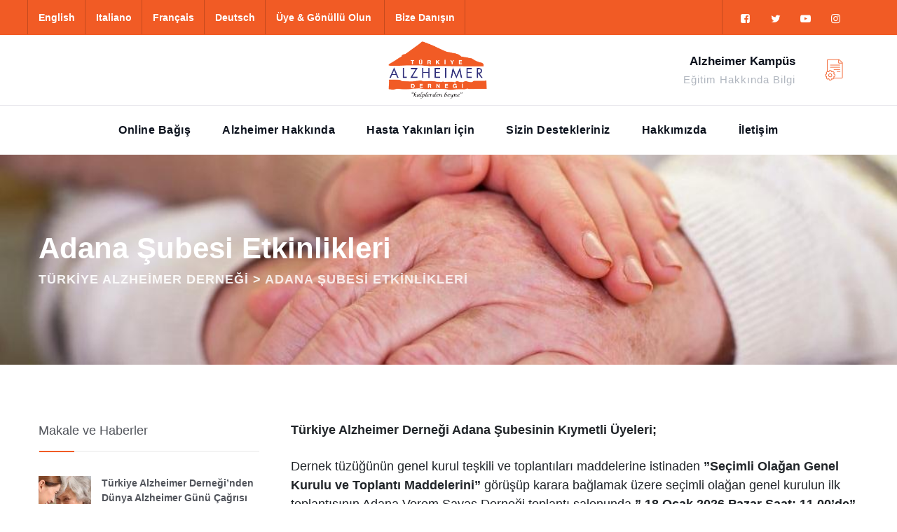

--- FILE ---
content_type: text/html; charset=UTF-8
request_url: https://www.alzheimerdernegi.org.tr/adana-subesi-etkinlikleri/
body_size: 16948
content:
<!DOCTYPE html>
<html dir="ltr" lang="tr" prefix="og: https://ogp.me/ns#" class="no-js no-svg">
<head>
<meta charset="UTF-8">
<meta name="viewport" content="width=device-width, initial-scale=1">
<link rel="profile" href="https://gmpg.org/xfn/11">
<title>Adana Şubesi Etkinlikleri | Türkiye Alzheimer Derneği</title>

		<!-- All in One SEO 4.8.1.1 - aioseo.com -->
	<meta name="description" content="Türkiye Alzheimer Derneği Adana Şubesinin Kıymetli Üyeleri; Dernek tüzüğünün genel kurul teşkili ve toplantıları maddelerine istinaden &#039;&#039;Seçimli Olağan Genel Kurulu ve Toplantı Maddelerini&#039;&#039; görüşüp karara bağlamak üzere seçimli olağan genel kurulun ilk toplantısının Adana Verem Savaş Derneği toplantı salonunda &#039;&#039; 18 Ocak 2026 Pazar Saat: 11.00&#039;de&#039;&#039; yapılmasına, ilk toplantıda yeterli çoğunluk sağlanamaması halinde 2. toplantının" />
	<meta name="robots" content="max-image-preview:large" />
	<link rel="canonical" href="https://www.alzheimerdernegi.org.tr/adana-subesi-etkinlikleri/" />
	<meta name="generator" content="All in One SEO (AIOSEO) 4.8.1.1" />
		<meta property="og:locale" content="tr_TR" />
		<meta property="og:site_name" content="Türkiye Alzheimer Derneği | Unutulanları Unutma" />
		<meta property="og:type" content="article" />
		<meta property="og:title" content="Adana Şubesi Etkinlikleri | Türkiye Alzheimer Derneği" />
		<meta property="og:description" content="Türkiye Alzheimer Derneği Adana Şubesinin Kıymetli Üyeleri; Dernek tüzüğünün genel kurul teşkili ve toplantıları maddelerine istinaden &#039;&#039;Seçimli Olağan Genel Kurulu ve Toplantı Maddelerini&#039;&#039; görüşüp karara bağlamak üzere seçimli olağan genel kurulun ilk toplantısının Adana Verem Savaş Derneği toplantı salonunda &#039;&#039; 18 Ocak 2026 Pazar Saat: 11.00&#039;de&#039;&#039; yapılmasına, ilk toplantıda yeterli çoğunluk sağlanamaması halinde 2. toplantının" />
		<meta property="og:url" content="https://www.alzheimerdernegi.org.tr/adana-subesi-etkinlikleri/" />
		<meta property="article:published_time" content="2021-12-28T17:14:58+00:00" />
		<meta property="article:modified_time" content="2025-12-29T08:57:08+00:00" />
		<meta name="twitter:card" content="summary" />
		<meta name="twitter:title" content="Adana Şubesi Etkinlikleri | Türkiye Alzheimer Derneği" />
		<meta name="twitter:description" content="Türkiye Alzheimer Derneği Adana Şubesinin Kıymetli Üyeleri; Dernek tüzüğünün genel kurul teşkili ve toplantıları maddelerine istinaden &#039;&#039;Seçimli Olağan Genel Kurulu ve Toplantı Maddelerini&#039;&#039; görüşüp karara bağlamak üzere seçimli olağan genel kurulun ilk toplantısının Adana Verem Savaş Derneği toplantı salonunda &#039;&#039; 18 Ocak 2026 Pazar Saat: 11.00&#039;de&#039;&#039; yapılmasına, ilk toplantıda yeterli çoğunluk sağlanamaması halinde 2. toplantının" />
		<script type="application/ld+json" class="aioseo-schema">
			{"@context":"https:\/\/schema.org","@graph":[{"@type":"BreadcrumbList","@id":"https:\/\/www.alzheimerdernegi.org.tr\/adana-subesi-etkinlikleri\/#breadcrumblist","itemListElement":[{"@type":"ListItem","@id":"https:\/\/www.alzheimerdernegi.org.tr\/#listItem","position":1,"name":"Ev","item":"https:\/\/www.alzheimerdernegi.org.tr\/","nextItem":{"@type":"ListItem","@id":"https:\/\/www.alzheimerdernegi.org.tr\/adana-subesi-etkinlikleri\/#listItem","name":"Adana \u015eubesi Etkinlikleri"}},{"@type":"ListItem","@id":"https:\/\/www.alzheimerdernegi.org.tr\/adana-subesi-etkinlikleri\/#listItem","position":2,"name":"Adana \u015eubesi Etkinlikleri","previousItem":{"@type":"ListItem","@id":"https:\/\/www.alzheimerdernegi.org.tr\/#listItem","name":"Ev"}}]},{"@type":"Organization","@id":"https:\/\/www.alzheimerdernegi.org.tr\/#organization","name":"T\u00fcrkiye Alzheimer Derne\u011fi","description":"Unutulanlar\u0131 Unutma","url":"https:\/\/www.alzheimerdernegi.org.tr\/","telephone":"+902122244189","logo":{"@type":"ImageObject","url":"https:\/\/www.alzheimerdernegi.org.tr\/wp-content\/uploads\/2020\/08\/337.jpg","@id":"https:\/\/www.alzheimerdernegi.org.tr\/adana-subesi-etkinlikleri\/#organizationLogo","width":375,"height":232},"image":{"@id":"https:\/\/www.alzheimerdernegi.org.tr\/adana-subesi-etkinlikleri\/#organizationLogo"}},{"@type":"WebPage","@id":"https:\/\/www.alzheimerdernegi.org.tr\/adana-subesi-etkinlikleri\/#webpage","url":"https:\/\/www.alzheimerdernegi.org.tr\/adana-subesi-etkinlikleri\/","name":"Adana \u015eubesi Etkinlikleri | T\u00fcrkiye Alzheimer Derne\u011fi","description":"T\u00fcrkiye Alzheimer Derne\u011fi Adana \u015eubesinin K\u0131ymetli \u00dcyeleri; Dernek t\u00fcz\u00fc\u011f\u00fcn\u00fcn genel kurul te\u015fkili ve toplant\u0131lar\u0131 maddelerine istinaden ''Se\u00e7imli Ola\u011fan Genel Kurulu ve Toplant\u0131 Maddelerini'' g\u00f6r\u00fc\u015f\u00fcp karara ba\u011flamak \u00fczere se\u00e7imli ola\u011fan genel kurulun ilk toplant\u0131s\u0131n\u0131n Adana Verem Sava\u015f Derne\u011fi toplant\u0131 salonunda '' 18 Ocak 2026 Pazar Saat: 11.00'de'' yap\u0131lmas\u0131na, ilk toplant\u0131da yeterli \u00e7o\u011funluk sa\u011flanamamas\u0131 halinde 2. toplant\u0131n\u0131n","inLanguage":"tr-TR","isPartOf":{"@id":"https:\/\/www.alzheimerdernegi.org.tr\/#website"},"breadcrumb":{"@id":"https:\/\/www.alzheimerdernegi.org.tr\/adana-subesi-etkinlikleri\/#breadcrumblist"},"datePublished":"2021-12-28T20:14:58+03:00","dateModified":"2025-12-29T11:57:08+03:00"},{"@type":"WebSite","@id":"https:\/\/www.alzheimerdernegi.org.tr\/#website","url":"https:\/\/www.alzheimerdernegi.org.tr\/","name":"T\u00fcrkiye Alzheimer Derne\u011fi","description":"Unutulanlar\u0131 Unutma","inLanguage":"tr-TR","publisher":{"@id":"https:\/\/www.alzheimerdernegi.org.tr\/#organization"}}]}
		</script>
		<!-- All in One SEO -->

<link rel='dns-prefetch' href='//www.googletagmanager.com' />
<link rel='dns-prefetch' href='//unpkg.com' />
<link rel="alternate" type="application/rss+xml" title="Türkiye Alzheimer Derneği &raquo; akışı" href="https://www.alzheimerdernegi.org.tr/feed/" />
<link rel="alternate" type="application/rss+xml" title="Türkiye Alzheimer Derneği &raquo; yorum akışı" href="https://www.alzheimerdernegi.org.tr/comments/feed/" />
<script>
/* <![CDATA[ */
window._wpemojiSettings = {"baseUrl":"https:\/\/s.w.org\/images\/core\/emoji\/15.0.3\/72x72\/","ext":".png","svgUrl":"https:\/\/s.w.org\/images\/core\/emoji\/15.0.3\/svg\/","svgExt":".svg","source":{"concatemoji":"https:\/\/www.alzheimerdernegi.org.tr\/wp-includes\/js\/wp-emoji-release.min.js?ver=602b848fb675359b295a0d189271d166"}};
/*! This file is auto-generated */
!function(i,n){var o,s,e;function c(e){try{var t={supportTests:e,timestamp:(new Date).valueOf()};sessionStorage.setItem(o,JSON.stringify(t))}catch(e){}}function p(e,t,n){e.clearRect(0,0,e.canvas.width,e.canvas.height),e.fillText(t,0,0);var t=new Uint32Array(e.getImageData(0,0,e.canvas.width,e.canvas.height).data),r=(e.clearRect(0,0,e.canvas.width,e.canvas.height),e.fillText(n,0,0),new Uint32Array(e.getImageData(0,0,e.canvas.width,e.canvas.height).data));return t.every(function(e,t){return e===r[t]})}function u(e,t,n){switch(t){case"flag":return n(e,"\ud83c\udff3\ufe0f\u200d\u26a7\ufe0f","\ud83c\udff3\ufe0f\u200b\u26a7\ufe0f")?!1:!n(e,"\ud83c\uddfa\ud83c\uddf3","\ud83c\uddfa\u200b\ud83c\uddf3")&&!n(e,"\ud83c\udff4\udb40\udc67\udb40\udc62\udb40\udc65\udb40\udc6e\udb40\udc67\udb40\udc7f","\ud83c\udff4\u200b\udb40\udc67\u200b\udb40\udc62\u200b\udb40\udc65\u200b\udb40\udc6e\u200b\udb40\udc67\u200b\udb40\udc7f");case"emoji":return!n(e,"\ud83d\udc26\u200d\u2b1b","\ud83d\udc26\u200b\u2b1b")}return!1}function f(e,t,n){var r="undefined"!=typeof WorkerGlobalScope&&self instanceof WorkerGlobalScope?new OffscreenCanvas(300,150):i.createElement("canvas"),a=r.getContext("2d",{willReadFrequently:!0}),o=(a.textBaseline="top",a.font="600 32px Arial",{});return e.forEach(function(e){o[e]=t(a,e,n)}),o}function t(e){var t=i.createElement("script");t.src=e,t.defer=!0,i.head.appendChild(t)}"undefined"!=typeof Promise&&(o="wpEmojiSettingsSupports",s=["flag","emoji"],n.supports={everything:!0,everythingExceptFlag:!0},e=new Promise(function(e){i.addEventListener("DOMContentLoaded",e,{once:!0})}),new Promise(function(t){var n=function(){try{var e=JSON.parse(sessionStorage.getItem(o));if("object"==typeof e&&"number"==typeof e.timestamp&&(new Date).valueOf()<e.timestamp+604800&&"object"==typeof e.supportTests)return e.supportTests}catch(e){}return null}();if(!n){if("undefined"!=typeof Worker&&"undefined"!=typeof OffscreenCanvas&&"undefined"!=typeof URL&&URL.createObjectURL&&"undefined"!=typeof Blob)try{var e="postMessage("+f.toString()+"("+[JSON.stringify(s),u.toString(),p.toString()].join(",")+"));",r=new Blob([e],{type:"text/javascript"}),a=new Worker(URL.createObjectURL(r),{name:"wpTestEmojiSupports"});return void(a.onmessage=function(e){c(n=e.data),a.terminate(),t(n)})}catch(e){}c(n=f(s,u,p))}t(n)}).then(function(e){for(var t in e)n.supports[t]=e[t],n.supports.everything=n.supports.everything&&n.supports[t],"flag"!==t&&(n.supports.everythingExceptFlag=n.supports.everythingExceptFlag&&n.supports[t]);n.supports.everythingExceptFlag=n.supports.everythingExceptFlag&&!n.supports.flag,n.DOMReady=!1,n.readyCallback=function(){n.DOMReady=!0}}).then(function(){return e}).then(function(){var e;n.supports.everything||(n.readyCallback(),(e=n.source||{}).concatemoji?t(e.concatemoji):e.wpemoji&&e.twemoji&&(t(e.twemoji),t(e.wpemoji)))}))}((window,document),window._wpemojiSettings);
/* ]]> */
</script>
<link rel='stylesheet' id='beeteam_front_fontawsome_css-css' href='https://www.alzheimerdernegi.org.tr/wp-content/plugins/youtube-gallery-vc/assets/front-end/fontawesome/css/font-awesome.min.css?ver=1.0.1' type='text/css' media='all' />
<link rel='stylesheet' id='beeteam_front_swiper_css-css' href='https://www.alzheimerdernegi.org.tr/wp-content/plugins/youtube-gallery-vc/assets/front-end/swiper/swiper.min.css?ver=1.0.1' type='text/css' media='all' />
<style id='wp-emoji-styles-inline-css'>

	img.wp-smiley, img.emoji {
		display: inline !important;
		border: none !important;
		box-shadow: none !important;
		height: 1em !important;
		width: 1em !important;
		margin: 0 0.07em !important;
		vertical-align: -0.1em !important;
		background: none !important;
		padding: 0 !important;
	}
</style>
<link rel='stylesheet' id='wp-block-library-css' href='https://www.alzheimerdernegi.org.tr/wp-includes/css/dist/block-library/style.min.css?ver=602b848fb675359b295a0d189271d166' type='text/css' media='all' />
<style id='global-styles-inline-css'>
body{--wp--preset--color--black: #000000;--wp--preset--color--cyan-bluish-gray: #abb8c3;--wp--preset--color--white: #ffffff;--wp--preset--color--pale-pink: #f78da7;--wp--preset--color--vivid-red: #cf2e2e;--wp--preset--color--luminous-vivid-orange: #ff6900;--wp--preset--color--luminous-vivid-amber: #fcb900;--wp--preset--color--light-green-cyan: #7bdcb5;--wp--preset--color--vivid-green-cyan: #00d084;--wp--preset--color--pale-cyan-blue: #8ed1fc;--wp--preset--color--vivid-cyan-blue: #0693e3;--wp--preset--color--vivid-purple: #9b51e0;--wp--preset--gradient--vivid-cyan-blue-to-vivid-purple: linear-gradient(135deg,rgba(6,147,227,1) 0%,rgb(155,81,224) 100%);--wp--preset--gradient--light-green-cyan-to-vivid-green-cyan: linear-gradient(135deg,rgb(122,220,180) 0%,rgb(0,208,130) 100%);--wp--preset--gradient--luminous-vivid-amber-to-luminous-vivid-orange: linear-gradient(135deg,rgba(252,185,0,1) 0%,rgba(255,105,0,1) 100%);--wp--preset--gradient--luminous-vivid-orange-to-vivid-red: linear-gradient(135deg,rgba(255,105,0,1) 0%,rgb(207,46,46) 100%);--wp--preset--gradient--very-light-gray-to-cyan-bluish-gray: linear-gradient(135deg,rgb(238,238,238) 0%,rgb(169,184,195) 100%);--wp--preset--gradient--cool-to-warm-spectrum: linear-gradient(135deg,rgb(74,234,220) 0%,rgb(151,120,209) 20%,rgb(207,42,186) 40%,rgb(238,44,130) 60%,rgb(251,105,98) 80%,rgb(254,248,76) 100%);--wp--preset--gradient--blush-light-purple: linear-gradient(135deg,rgb(255,206,236) 0%,rgb(152,150,240) 100%);--wp--preset--gradient--blush-bordeaux: linear-gradient(135deg,rgb(254,205,165) 0%,rgb(254,45,45) 50%,rgb(107,0,62) 100%);--wp--preset--gradient--luminous-dusk: linear-gradient(135deg,rgb(255,203,112) 0%,rgb(199,81,192) 50%,rgb(65,88,208) 100%);--wp--preset--gradient--pale-ocean: linear-gradient(135deg,rgb(255,245,203) 0%,rgb(182,227,212) 50%,rgb(51,167,181) 100%);--wp--preset--gradient--electric-grass: linear-gradient(135deg,rgb(202,248,128) 0%,rgb(113,206,126) 100%);--wp--preset--gradient--midnight: linear-gradient(135deg,rgb(2,3,129) 0%,rgb(40,116,252) 100%);--wp--preset--font-size--small: 13px;--wp--preset--font-size--medium: 20px;--wp--preset--font-size--large: 36px;--wp--preset--font-size--x-large: 42px;--wp--preset--spacing--20: 0.44rem;--wp--preset--spacing--30: 0.67rem;--wp--preset--spacing--40: 1rem;--wp--preset--spacing--50: 1.5rem;--wp--preset--spacing--60: 2.25rem;--wp--preset--spacing--70: 3.38rem;--wp--preset--spacing--80: 5.06rem;--wp--preset--shadow--natural: 6px 6px 9px rgba(0, 0, 0, 0.2);--wp--preset--shadow--deep: 12px 12px 50px rgba(0, 0, 0, 0.4);--wp--preset--shadow--sharp: 6px 6px 0px rgba(0, 0, 0, 0.2);--wp--preset--shadow--outlined: 6px 6px 0px -3px rgba(255, 255, 255, 1), 6px 6px rgba(0, 0, 0, 1);--wp--preset--shadow--crisp: 6px 6px 0px rgba(0, 0, 0, 1);}body { margin: 0; }.wp-site-blocks > .alignleft { float: left; margin-right: 2em; }.wp-site-blocks > .alignright { float: right; margin-left: 2em; }.wp-site-blocks > .aligncenter { justify-content: center; margin-left: auto; margin-right: auto; }:where(.is-layout-flex){gap: 0.5em;}:where(.is-layout-grid){gap: 0.5em;}body .is-layout-flow > .alignleft{float: left;margin-inline-start: 0;margin-inline-end: 2em;}body .is-layout-flow > .alignright{float: right;margin-inline-start: 2em;margin-inline-end: 0;}body .is-layout-flow > .aligncenter{margin-left: auto !important;margin-right: auto !important;}body .is-layout-constrained > .alignleft{float: left;margin-inline-start: 0;margin-inline-end: 2em;}body .is-layout-constrained > .alignright{float: right;margin-inline-start: 2em;margin-inline-end: 0;}body .is-layout-constrained > .aligncenter{margin-left: auto !important;margin-right: auto !important;}body .is-layout-constrained > :where(:not(.alignleft):not(.alignright):not(.alignfull)){margin-left: auto !important;margin-right: auto !important;}body .is-layout-flex{display: flex;}body .is-layout-flex{flex-wrap: wrap;align-items: center;}body .is-layout-flex > *{margin: 0;}body .is-layout-grid{display: grid;}body .is-layout-grid > *{margin: 0;}body{padding-top: 0px;padding-right: 0px;padding-bottom: 0px;padding-left: 0px;}a:where(:not(.wp-element-button)){text-decoration: underline;}.wp-element-button, .wp-block-button__link{background-color: #32373c;border-width: 0;color: #fff;font-family: inherit;font-size: inherit;line-height: inherit;padding: calc(0.667em + 2px) calc(1.333em + 2px);text-decoration: none;}.has-black-color{color: var(--wp--preset--color--black) !important;}.has-cyan-bluish-gray-color{color: var(--wp--preset--color--cyan-bluish-gray) !important;}.has-white-color{color: var(--wp--preset--color--white) !important;}.has-pale-pink-color{color: var(--wp--preset--color--pale-pink) !important;}.has-vivid-red-color{color: var(--wp--preset--color--vivid-red) !important;}.has-luminous-vivid-orange-color{color: var(--wp--preset--color--luminous-vivid-orange) !important;}.has-luminous-vivid-amber-color{color: var(--wp--preset--color--luminous-vivid-amber) !important;}.has-light-green-cyan-color{color: var(--wp--preset--color--light-green-cyan) !important;}.has-vivid-green-cyan-color{color: var(--wp--preset--color--vivid-green-cyan) !important;}.has-pale-cyan-blue-color{color: var(--wp--preset--color--pale-cyan-blue) !important;}.has-vivid-cyan-blue-color{color: var(--wp--preset--color--vivid-cyan-blue) !important;}.has-vivid-purple-color{color: var(--wp--preset--color--vivid-purple) !important;}.has-black-background-color{background-color: var(--wp--preset--color--black) !important;}.has-cyan-bluish-gray-background-color{background-color: var(--wp--preset--color--cyan-bluish-gray) !important;}.has-white-background-color{background-color: var(--wp--preset--color--white) !important;}.has-pale-pink-background-color{background-color: var(--wp--preset--color--pale-pink) !important;}.has-vivid-red-background-color{background-color: var(--wp--preset--color--vivid-red) !important;}.has-luminous-vivid-orange-background-color{background-color: var(--wp--preset--color--luminous-vivid-orange) !important;}.has-luminous-vivid-amber-background-color{background-color: var(--wp--preset--color--luminous-vivid-amber) !important;}.has-light-green-cyan-background-color{background-color: var(--wp--preset--color--light-green-cyan) !important;}.has-vivid-green-cyan-background-color{background-color: var(--wp--preset--color--vivid-green-cyan) !important;}.has-pale-cyan-blue-background-color{background-color: var(--wp--preset--color--pale-cyan-blue) !important;}.has-vivid-cyan-blue-background-color{background-color: var(--wp--preset--color--vivid-cyan-blue) !important;}.has-vivid-purple-background-color{background-color: var(--wp--preset--color--vivid-purple) !important;}.has-black-border-color{border-color: var(--wp--preset--color--black) !important;}.has-cyan-bluish-gray-border-color{border-color: var(--wp--preset--color--cyan-bluish-gray) !important;}.has-white-border-color{border-color: var(--wp--preset--color--white) !important;}.has-pale-pink-border-color{border-color: var(--wp--preset--color--pale-pink) !important;}.has-vivid-red-border-color{border-color: var(--wp--preset--color--vivid-red) !important;}.has-luminous-vivid-orange-border-color{border-color: var(--wp--preset--color--luminous-vivid-orange) !important;}.has-luminous-vivid-amber-border-color{border-color: var(--wp--preset--color--luminous-vivid-amber) !important;}.has-light-green-cyan-border-color{border-color: var(--wp--preset--color--light-green-cyan) !important;}.has-vivid-green-cyan-border-color{border-color: var(--wp--preset--color--vivid-green-cyan) !important;}.has-pale-cyan-blue-border-color{border-color: var(--wp--preset--color--pale-cyan-blue) !important;}.has-vivid-cyan-blue-border-color{border-color: var(--wp--preset--color--vivid-cyan-blue) !important;}.has-vivid-purple-border-color{border-color: var(--wp--preset--color--vivid-purple) !important;}.has-vivid-cyan-blue-to-vivid-purple-gradient-background{background: var(--wp--preset--gradient--vivid-cyan-blue-to-vivid-purple) !important;}.has-light-green-cyan-to-vivid-green-cyan-gradient-background{background: var(--wp--preset--gradient--light-green-cyan-to-vivid-green-cyan) !important;}.has-luminous-vivid-amber-to-luminous-vivid-orange-gradient-background{background: var(--wp--preset--gradient--luminous-vivid-amber-to-luminous-vivid-orange) !important;}.has-luminous-vivid-orange-to-vivid-red-gradient-background{background: var(--wp--preset--gradient--luminous-vivid-orange-to-vivid-red) !important;}.has-very-light-gray-to-cyan-bluish-gray-gradient-background{background: var(--wp--preset--gradient--very-light-gray-to-cyan-bluish-gray) !important;}.has-cool-to-warm-spectrum-gradient-background{background: var(--wp--preset--gradient--cool-to-warm-spectrum) !important;}.has-blush-light-purple-gradient-background{background: var(--wp--preset--gradient--blush-light-purple) !important;}.has-blush-bordeaux-gradient-background{background: var(--wp--preset--gradient--blush-bordeaux) !important;}.has-luminous-dusk-gradient-background{background: var(--wp--preset--gradient--luminous-dusk) !important;}.has-pale-ocean-gradient-background{background: var(--wp--preset--gradient--pale-ocean) !important;}.has-electric-grass-gradient-background{background: var(--wp--preset--gradient--electric-grass) !important;}.has-midnight-gradient-background{background: var(--wp--preset--gradient--midnight) !important;}.has-small-font-size{font-size: var(--wp--preset--font-size--small) !important;}.has-medium-font-size{font-size: var(--wp--preset--font-size--medium) !important;}.has-large-font-size{font-size: var(--wp--preset--font-size--large) !important;}.has-x-large-font-size{font-size: var(--wp--preset--font-size--x-large) !important;}
.wp-block-navigation a:where(:not(.wp-element-button)){color: inherit;}
:where(.wp-block-post-template.is-layout-flex){gap: 1.25em;}:where(.wp-block-post-template.is-layout-grid){gap: 1.25em;}
:where(.wp-block-columns.is-layout-flex){gap: 2em;}:where(.wp-block-columns.is-layout-grid){gap: 2em;}
.wp-block-pullquote{font-size: 1.5em;line-height: 1.6;}
</style>
<link rel='stylesheet' id='contact-form-7-css' href='https://www.alzheimerdernegi.org.tr/wp-content/plugins/contact-form-7/includes/css/styles.css?ver=5.9.8' type='text/css' media='all' />
<link rel='stylesheet' id='ditty-news-ticker-font-css' href='https://www.alzheimerdernegi.org.tr/wp-content/plugins/ditty-news-ticker/legacy/inc/static/libs/fontastic/styles.css?ver=1768963636' type='text/css' media='all' />
<link rel='stylesheet' id='ditty-news-ticker-css' href='https://www.alzheimerdernegi.org.tr/wp-content/plugins/ditty-news-ticker/legacy/inc/static/css/style.css?ver=1768963636' type='text/css' media='all' />
<link rel='stylesheet' id='ditty-displays-css' href='https://www.alzheimerdernegi.org.tr/wp-content/plugins/ditty-news-ticker/build/dittyDisplays.css?ver=3.1.54' type='text/css' media='all' />
<link rel='stylesheet' id='ditty-fontawesome-css' href='https://www.alzheimerdernegi.org.tr/wp-content/plugins/ditty-news-ticker/includes/libs/fontawesome-6.4.0/css/all.css?ver=6.4.0' type='text/css' media='' />
<style id='akismet-widget-style-inline-css'>

			.a-stats {
				--akismet-color-mid-green: #357b49;
				--akismet-color-white: #fff;
				--akismet-color-light-grey: #f6f7f7;

				max-width: 350px;
				width: auto;
			}

			.a-stats * {
				all: unset;
				box-sizing: border-box;
			}

			.a-stats strong {
				font-weight: 600;
			}

			.a-stats a.a-stats__link,
			.a-stats a.a-stats__link:visited,
			.a-stats a.a-stats__link:active {
				background: var(--akismet-color-mid-green);
				border: none;
				box-shadow: none;
				border-radius: 8px;
				color: var(--akismet-color-white);
				cursor: pointer;
				display: block;
				font-family: -apple-system, BlinkMacSystemFont, 'Segoe UI', 'Roboto', 'Oxygen-Sans', 'Ubuntu', 'Cantarell', 'Helvetica Neue', sans-serif;
				font-weight: 500;
				padding: 12px;
				text-align: center;
				text-decoration: none;
				transition: all 0.2s ease;
			}

			/* Extra specificity to deal with TwentyTwentyOne focus style */
			.widget .a-stats a.a-stats__link:focus {
				background: var(--akismet-color-mid-green);
				color: var(--akismet-color-white);
				text-decoration: none;
			}

			.a-stats a.a-stats__link:hover {
				filter: brightness(110%);
				box-shadow: 0 4px 12px rgba(0, 0, 0, 0.06), 0 0 2px rgba(0, 0, 0, 0.16);
			}

			.a-stats .count {
				color: var(--akismet-color-white);
				display: block;
				font-size: 1.5em;
				line-height: 1.4;
				padding: 0 13px;
				white-space: nowrap;
			}
		
</style>
<link rel='stylesheet' id='js_composer_front-css' href='https://www.alzheimerdernegi.org.tr/wp-content/plugins/js_composer/assets/css/js_composer.min.css?ver=6.13.0' type='text/css' media='all' />
<link rel='stylesheet' id='bootstrap-css' href='https://www.alzheimerdernegi.org.tr/wp-content/themes/emphiresx/libraries/bootstrap/css/bootstrap.min.css?ver=602b848fb675359b295a0d189271d166' type='text/css' media='all' />
<link rel='stylesheet' id='magnific-popup-css' href='https://www.alzheimerdernegi.org.tr/wp-content/themes/emphiresx/libraries/magnific-popup/magnific-popup.css?ver=602b848fb675359b295a0d189271d166' type='text/css' media='all' />
<link rel='stylesheet' id='cspt-base-icons-css' href='https://www.alzheimerdernegi.org.tr/wp-content/themes/emphiresx/libraries/creativesplanet-base-icons/css/creativesplanet-base-icons.css?ver=602b848fb675359b295a0d189271d166' type='text/css' media='all' />
<link rel='stylesheet' id='balloon-css' href='https://www.alzheimerdernegi.org.tr/wp-content/themes/emphiresx/libraries/balloon/balloon.min.css?ver=602b848fb675359b295a0d189271d166' type='text/css' media='all' />
<link rel='stylesheet' id='cspt-emphires-header-style-css' href='https://www.alzheimerdernegi.org.tr/wp-content/themes/emphiresx/css/header/header-style-2.min.css?ver=602b848fb675359b295a0d189271d166' type='text/css' media='all' />
<link rel='stylesheet' id='cspt-all-style-css' href='https://www.alzheimerdernegi.org.tr/wp-content/themes/emphiresx/css/all.min.css?ver=602b848fb675359b295a0d189271d166' type='text/css' media='all' />
<link rel='stylesheet' id='cspt-dynamic-style-css' href='https://www.alzheimerdernegi.org.tr/wp-content/cspt-emphires-css/theme-style.min.css?ver=305148' type='text/css' media='all' />
<link rel='stylesheet' id='cspt-responsive-style-css' href='https://www.alzheimerdernegi.org.tr/wp-content/themes/emphiresx/css/responsive.min.css?ver=602b848fb675359b295a0d189271d166' type='text/css' media='all' />
<link rel='stylesheet' id='yt_bete_front_css-css' href='https://www.alzheimerdernegi.org.tr/wp-content/plugins/youtube-gallery-vc/assets/front-end/youtube-gallery.css?ver=1.0.1' type='text/css' media='all' />
<link rel='stylesheet' id='yt_bete_front_rtl_css-css' href='https://www.alzheimerdernegi.org.tr/wp-content/plugins/youtube-gallery-vc/assets/front-end/rtl.css?ver=1.0.1' type='text/css' media='all' />
<script src="https://www.alzheimerdernegi.org.tr/wp-includes/js/jquery/jquery.min.js?ver=3.7.1" id="jquery-core-js"></script>
<script src="https://www.alzheimerdernegi.org.tr/wp-includes/js/jquery/jquery-migrate.min.js?ver=3.4.1" id="jquery-migrate-js"></script>
<script src="https://www.alzheimerdernegi.org.tr/wp-content/plugins/emphires-addons/js/addon-scripts.js?ver=602b848fb675359b295a0d189271d166" id="emphires-addons-js"></script>

<!-- Site Kit tarafından eklenen Google etiketi (gtag.js) snippet&#039;i -->
<!-- Google Analytics snippet added by Site Kit -->
<script src="https://www.googletagmanager.com/gtag/js?id=GT-PZMD7D9" id="google_gtagjs-js" async></script>
<script id="google_gtagjs-js-after">
/* <![CDATA[ */
window.dataLayer = window.dataLayer || [];function gtag(){dataLayer.push(arguments);}
gtag("set","linker",{"domains":["www.alzheimerdernegi.org.tr"]});
gtag("js", new Date());
gtag("set", "developer_id.dZTNiMT", true);
gtag("config", "GT-PZMD7D9", {"googlesitekit_post_type":"page"});
 window._googlesitekit = window._googlesitekit || {}; window._googlesitekit.throttledEvents = []; window._googlesitekit.gtagEvent = (name, data) => { var key = JSON.stringify( { name, data } ); if ( !! window._googlesitekit.throttledEvents[ key ] ) { return; } window._googlesitekit.throttledEvents[ key ] = true; setTimeout( () => { delete window._googlesitekit.throttledEvents[ key ]; }, 5 ); gtag( "event", name, { ...data, event_source: "site-kit" } ); }; 
/* ]]> */
</script>
<script src="https://www.alzheimerdernegi.org.tr/wp-content/themes/emphiresx/libraries/magnific-popup/jquery.magnific-popup.min.js?ver=602b848fb675359b295a0d189271d166" id="magnific-popup-js"></script>
<script src="https://www.alzheimerdernegi.org.tr/wp-content/themes/emphiresx/libraries/sticky-toolkit/jquery.sticky-kit.min.js?ver=602b848fb675359b295a0d189271d166" id="jquery-sticky-js"></script>
<script id="cspt-core-script-js-extra">
/* <![CDATA[ */
var cspt_js_variables = {"responsive":"1200"};
/* ]]> */
</script>
<script src="https://www.alzheimerdernegi.org.tr/wp-content/themes/emphiresx/js/core.min.js?ver=602b848fb675359b295a0d189271d166" id="cspt-core-script-js"></script>
<script src="https://www.alzheimerdernegi.org.tr/wp-content/themes/emphiresx/js/elementor.min.js?ver=602b848fb675359b295a0d189271d166" id="cspt-elementor-script-js"></script>
<script src="https://unpkg.com/@lottiefiles/lottie-player@latest/dist/lottie-player.js?ver=602b848fb675359b295a0d189271d166" id="cspt-lottiefiles-script-js"></script>
<link rel="https://api.w.org/" href="https://www.alzheimerdernegi.org.tr/wp-json/" /><link rel="alternate" type="application/json" href="https://www.alzheimerdernegi.org.tr/wp-json/wp/v2/pages/15933" /><link rel="EditURI" type="application/rsd+xml" title="RSD" href="https://www.alzheimerdernegi.org.tr/xmlrpc.php?rsd" />

<link rel='shortlink' href='https://www.alzheimerdernegi.org.tr/?p=15933' />
<link rel="alternate" type="application/json+oembed" href="https://www.alzheimerdernegi.org.tr/wp-json/oembed/1.0/embed?url=https%3A%2F%2Fwww.alzheimerdernegi.org.tr%2Fadana-subesi-etkinlikleri%2F" />
<link rel="alternate" type="text/xml+oembed" href="https://www.alzheimerdernegi.org.tr/wp-json/oembed/1.0/embed?url=https%3A%2F%2Fwww.alzheimerdernegi.org.tr%2Fadana-subesi-etkinlikleri%2F&#038;format=xml" />
<style></style><meta name="generator" content="Site Kit by Google 1.170.0" /><meta name="generator" content="Powered by WPBakery Page Builder - drag and drop page builder for WordPress."/>
<meta name="generator" content="Powered by Slider Revolution 6.6.14 - responsive, Mobile-Friendly Slider Plugin for WordPress with comfortable drag and drop interface." />
<script>function setREVStartSize(e){
			//window.requestAnimationFrame(function() {
				window.RSIW = window.RSIW===undefined ? window.innerWidth : window.RSIW;
				window.RSIH = window.RSIH===undefined ? window.innerHeight : window.RSIH;
				try {
					var pw = document.getElementById(e.c).parentNode.offsetWidth,
						newh;
					pw = pw===0 || isNaN(pw) || (e.l=="fullwidth" || e.layout=="fullwidth") ? window.RSIW : pw;
					e.tabw = e.tabw===undefined ? 0 : parseInt(e.tabw);
					e.thumbw = e.thumbw===undefined ? 0 : parseInt(e.thumbw);
					e.tabh = e.tabh===undefined ? 0 : parseInt(e.tabh);
					e.thumbh = e.thumbh===undefined ? 0 : parseInt(e.thumbh);
					e.tabhide = e.tabhide===undefined ? 0 : parseInt(e.tabhide);
					e.thumbhide = e.thumbhide===undefined ? 0 : parseInt(e.thumbhide);
					e.mh = e.mh===undefined || e.mh=="" || e.mh==="auto" ? 0 : parseInt(e.mh,0);
					if(e.layout==="fullscreen" || e.l==="fullscreen")
						newh = Math.max(e.mh,window.RSIH);
					else{
						e.gw = Array.isArray(e.gw) ? e.gw : [e.gw];
						for (var i in e.rl) if (e.gw[i]===undefined || e.gw[i]===0) e.gw[i] = e.gw[i-1];
						e.gh = e.el===undefined || e.el==="" || (Array.isArray(e.el) && e.el.length==0)? e.gh : e.el;
						e.gh = Array.isArray(e.gh) ? e.gh : [e.gh];
						for (var i in e.rl) if (e.gh[i]===undefined || e.gh[i]===0) e.gh[i] = e.gh[i-1];
											
						var nl = new Array(e.rl.length),
							ix = 0,
							sl;
						e.tabw = e.tabhide>=pw ? 0 : e.tabw;
						e.thumbw = e.thumbhide>=pw ? 0 : e.thumbw;
						e.tabh = e.tabhide>=pw ? 0 : e.tabh;
						e.thumbh = e.thumbhide>=pw ? 0 : e.thumbh;
						for (var i in e.rl) nl[i] = e.rl[i]<window.RSIW ? 0 : e.rl[i];
						sl = nl[0];
						for (var i in nl) if (sl>nl[i] && nl[i]>0) { sl = nl[i]; ix=i;}
						var m = pw>(e.gw[ix]+e.tabw+e.thumbw) ? 1 : (pw-(e.tabw+e.thumbw)) / (e.gw[ix]);
						newh =  (e.gh[ix] * m) + (e.tabh + e.thumbh);
					}
					var el = document.getElementById(e.c);
					if (el!==null && el) el.style.height = newh+"px";
					el = document.getElementById(e.c+"_wrapper");
					if (el!==null && el) {
						el.style.height = newh+"px";
						el.style.display = "block";
					}
				} catch(e){
					console.log("Failure at Presize of Slider:" + e)
				}
			//});
		  };</script>
<noscript><style> .wpb_animate_when_almost_visible { opacity: 1; }</style></noscript></head>
<body class="page-template-default page page-id-15933 cspt-sidebar-exists cspt-sidebar-left wpb-js-composer js-comp-ver-6.13.0 vc_responsive">
<div id="page" class="site cspt-parent-header-style-2">
	<a class="skip-link screen-reader-text" href="#content">Skip to content</a>
	<header id="masthead" class="site-header cspt-header-style-2  cspt-sticky-logo-yes">
		<div class="cspt-sticky-header cspt-header-sticky-yes cspt-sticky-type- cspt-sticky-bg-color-white"></div>
		<div class="cspt-sticky-logo-yes cspt-responsive-logo-yes cspt-responsive-header-bgcolor-white">
		<div class="cspt-pre-header-wrapper  cspt-bg-color-blackish cspt-color-white">
		<div class="container">
			<div class="d-flex justify-content-between">				
			 					<div class="cspt-pre-header-left"><ul class="cspt-contact-info"><li><a href="/english/">English</a></li><li><a href="/italiano/">Italiano</a></li><li><a href="/francais/">Français</a></li><li><a href="/deutsch/">Deutsch</a></li><li><a href="/uyemiz-ve-gonullu-olun/">Üye &amp; Gönüllü Olun</a></li> 
<li><a href="/iletisim/">Bize Danışın</a></li> </ul></div><!-- .cspt-pre-header-left -->
													<div class="cspt-pre-header-right">

						<ul class="cspt-social-links"><li class="cspt-social-li cspt-social-facebook "><a href="https://www.facebook.com/TurkiyeAlzheimer" target="_blank"><span><i class="cspt-base-icon-facebook-squared"></i></span></a></li><li class="cspt-social-li cspt-social-twitter "><a href="https://twitter.com/AlzheimerTR" target="_blank"><span><i class="cspt-base-icon-twitter"></i></span></a></li><li class="cspt-social-li cspt-social-youtube "><a href="https://www.youtube.com/channel/UCQ7w1Jj8Yrwp3Xx-0XDSjRQ" target="_blank"><span><i class="cspt-base-icon-youtube-play"></i></span></a></li><li class="cspt-social-li cspt-social-instagram "><a href="https://www.instagram.com/turkiye_alzheimer_dernegi/" target="_blank"><span><i class="cspt-base-icon-instagram"></i></span></a></li></ul>						
					</div><!-- .cspt-pre-header-right -->
							</div><!-- .justify-content-between -->
		</div><!-- .container -->
	</div><!-- .cspt-pre-header-wrapper -->
	<div class="cspt-header-top-area cspt-header-inner">
		<div class="container">
			<div class="d-flex">
				<div class="col-lg-3">
					<div class="cspt-header-info">
						<div class="cspt-header-info-inner align-items-center d-flex">
													</div>
					</div>
				</div>
				<div class="col-lg-6">
					<div class="site-branding cspt-logo-area">
						<div class="wrap"><div class="site-title"><a href="https://www.alzheimerdernegi.org.tr/" rel="home"><img class="cspt-main-logo" src="https://www.alzheimerdernegi.org.tr/wp-content/uploads/2020/07/logoalz.png" alt="Türkiye Alzheimer Derneği" title="Türkiye Alzheimer Derneği" /><img class="cspt-sticky-logo" src="https://www.alzheimerdernegi.org.tr/wp-content/uploads/2020/07/logoalz.png" alt="Türkiye Alzheimer Derneği" title="Türkiye Alzheimer Derneği" /><img class="cspt-responsive-logo" src="https://www.alzheimerdernegi.org.tr/wp-content/uploads/2020/07/logoalz.png" alt="Türkiye Alzheimer Derneği" title="Türkiye Alzheimer Derneği" /></a></div></div><!-- .wrap -->
					</div>
				</div><!-- .site-branding -->
				<div class="col-lg-3">
					<div class="cspt-header-info">
						<div class="cspt-header-info-inner align-items-center d-flex justify-content-end text-right">
										<div class="cspt-header-box cspt-header-box-2 cspt-right-icon">
				<a href="https://www.alzheimerkampus.org/">					<span class="cspt-header-box-icon"><i class="cspt-emphires-icon cspt-emphires-icon-setting"></i></span>					<span class="cspt-header-box-title">Alzheimer Kampüs</span>
					<span class="cspt-header-box-content">Eğitim Hakkında Bilgi</span>
				</a>			</div>
									</div>
					</div>
				</div>
				<div class="cspt-mobile-search">
									</div>
				<button id="menu-toggle" class="nav-menu-toggle">
					<i class="cspt-base-icon-menu-1"></i>
				</button>
			</div>
		</div>
		<div class="cspt-header-menu-area-wrapper cspt-header-inner">
			<div class="cspt-header-menu-area cspt-header-sticky-yes cspt-sticky-type- cspt-sticky-bg-color-white cspt-bg-color-white">
				<div class="container">
					<div class="cspt-header-menu-area-inner d-flex align-items-center justify-content-center">
												<div class="navigation-top">
							<div class="cspt-mobile-menu-bg"></div>
							<div class="wrap">
								<nav id="site-navigation" class="main-navigation cspt-navbar  cspt-main-active-color-globalcolor cspt-dropdown-active-color-globalcolor" aria-label="Top Menu">
									<div class="menu-ana-container"> <ul id="cspt-top-menu" class="menu"> <li id="menu-item-14655" class="menu-item menu-item-type-custom menu-item-object-custom menu-item-has-children menu-item-14655"> <a href="https://fonzip.com/alzheimerdernegi/bagis#/">Online Bağış</a>
<ul class="sub-menu">
	<li id="menu-item-14668" class="menu-item menu-item-type-post_type menu-item-object-page menu-item-14668"> <a href="https://www.alzheimerdernegi.org.tr/bagis-yapin/">Online Bağış Yapın</a> </li>
	<li id="menu-item-15646" class="menu-item menu-item-type-post_type menu-item-object-page menu-item-15646"> <a href="https://www.alzheimerdernegi.org.tr/ozel-gun-bagislari/">Özel Gün Bağışları</a> </li>
</ul>
</li>
<li id="menu-item-14653" class="menu-item menu-item-type-custom menu-item-object-custom menu-item-has-children menu-item-14653"> <a href="#">Alzheimer Hakkında</a>
<ul class="sub-menu">
	<li id="menu-item-16484" class="menu-item menu-item-type-custom menu-item-object-custom menu-item-16484"> <a href="https://www.alzheimerkampus.org/">Alzheimer Kampüsü</a> </li>
	<li id="menu-item-14658" class="menu-item menu-item-type-post_type menu-item-object-page menu-item-14658"> <a href="https://www.alzheimerdernegi.org.tr/alzheimer-hastaligi-nedir/">Alzheimer Hastalığı Nedir?</a> </li>
	<li id="menu-item-15535" class="menu-item menu-item-type-post_type menu-item-object-page menu-item-15535"> <a href="https://www.alzheimerdernegi.org.tr/adan-zye-alzheimer/">A`dan Z`ye Alzheimer</a> </li>
	<li id="menu-item-14659" class="menu-item menu-item-type-post_type menu-item-object-page menu-item-14659"> <a href="https://www.alzheimerdernegi.org.tr/belirtiler-ve-tani/">Belirtiler ve Tanı</a> </li>
	<li id="menu-item-14660" class="menu-item menu-item-type-post_type menu-item-object-page menu-item-14660"> <a href="https://www.alzheimerdernegi.org.tr/risk-faktorleri/">Risk Faktörleri</a> </li>
	<li id="menu-item-14661" class="menu-item menu-item-type-post_type menu-item-object-page menu-item-14661"> <a href="https://www.alzheimerdernegi.org.tr/tedaviler/">Tedaviler</a> </li>
</ul>
</li>
<li id="menu-item-14654" class="menu-item menu-item-type-custom menu-item-object-custom menu-item-has-children menu-item-14654"> <a href="#">Hasta Yakınları İçin</a>
<ul class="sub-menu">
	<li id="menu-item-14672" class="menu-item menu-item-type-post_type menu-item-object-page menu-item-14672"> <a href="https://www.alzheimerdernegi.org.tr/gunduz-yasam-evi/">Gündüz Yaşam Evleri ve Sağlıklı Yaşlanma  Merkezleri</a> </li>
	<li id="menu-item-14674" class="menu-item menu-item-type-post_type menu-item-object-page menu-item-14674"> <a href="https://www.alzheimerdernegi.org.tr/evde-hasta-bakim-hizmetleri/">Evde Hasta Bakım Hizmetleri</a> </li>
	<li id="menu-item-14666" class="menu-item menu-item-type-post_type menu-item-object-page menu-item-14666"> <a href="https://www.alzheimerdernegi.org.tr/bilgilendirmeler/">Bilgilendirmeler</a> </li>
	<li id="menu-item-16358" class="menu-item menu-item-type-post_type menu-item-object-page menu-item-16358"> <a href="https://www.alzheimerdernegi.org.tr/bilgilendirme-toplantisi/">Bilgilendirme Toplantısı</a> </li>
	<li id="menu-item-14667" class="menu-item menu-item-type-post_type menu-item-object-page menu-item-14667"> <a href="https://www.alzheimerdernegi.org.tr/siz-sorun-uzmanlar-yanitlasin/">Siz Sorun Uzmanlar Yanıtlasın</a> </li>
	<li id="menu-item-14665" class="menu-item menu-item-type-post_type menu-item-object-page menu-item-14665"> <a href="https://www.alzheimerdernegi.org.tr/sosyal-ve-hukuki-haklar/">Sosyal ve Hukuki Haklar</a> </li>
	<li id="menu-item-14663" class="menu-item menu-item-type-post_type menu-item-object-page menu-item-14663"> <a href="https://www.alzheimerdernegi.org.tr/bilgilendirme-videolari/">Bilgilendirme Videoları</a> </li>
	<li id="menu-item-14662" class="menu-item menu-item-type-post_type menu-item-object-page menu-item-14662"> <a href="https://www.alzheimerdernegi.org.tr/bilgilendirme-animasyonlari/">Bilgilendirme Animasyonları</a> </li>
	<li id="menu-item-15801" class="menu-item menu-item-type-post_type menu-item-object-page menu-item-15801"> <a href="https://www.alzheimerdernegi.org.tr/yayinlarimiz/">Yayınlarımız</a> </li>
</ul>
</li>
<li id="menu-item-14670" class="menu-item menu-item-type-post_type menu-item-object-page menu-item-has-children menu-item-14670"> <a href="https://www.alzheimerdernegi.org.tr/sizin-destekleriniz/">Sizin Destekleriniz</a>
<ul class="sub-menu">
	<li id="menu-item-14671" class="menu-item menu-item-type-post_type menu-item-object-page menu-item-14671"> <a href="https://www.alzheimerdernegi.org.tr/uyemiz-ve-gonullu-olun/">Üyemiz ve Gönüllü Olun</a> </li>
</ul>
</li>
<li id="menu-item-14657" class="menu-item menu-item-type-custom menu-item-object-custom menu-item-has-children menu-item-14657"> <a href="#">Hakkımızda</a>
<ul class="sub-menu">
	<li id="menu-item-14676" class="menu-item menu-item-type-post_type menu-item-object-page menu-item-14676"> <a href="https://www.alzheimerdernegi.org.tr/biz-kimiz/">Biz Kimiz</a> </li>
	<li id="menu-item-15534" class="menu-item menu-item-type-post_type menu-item-object-page menu-item-15534"> <a href="https://www.alzheimerdernegi.org.tr/yonetim/">Yönetim</a> </li>
	<li id="menu-item-16546" class="menu-item menu-item-type-post_type menu-item-object-page menu-item-16546"> <a href="https://www.alzheimerdernegi.org.tr/tuzuk/">Tüzük</a> </li>
	<li id="menu-item-16832" class="menu-item menu-item-type-custom menu-item-object-custom menu-item-16832"> <a href="https://www.alzheimerdernegi.org.tr/wp-content/uploads/2025/03/web-versiyonu.pdf">Kurumsal Kimlik Kılavuzu</a> </li>
	<li id="menu-item-16723" class="menu-item menu-item-type-post_type menu-item-object-page menu-item-16723"> <a href="https://www.alzheimerdernegi.org.tr/genel-merkez-calisanlari/">Genel Merkez Çalışanları</a> </li>
	<li id="menu-item-16275" class="menu-item menu-item-type-post_type menu-item-object-page menu-item-16275"> <a href="https://www.alzheimerdernegi.org.tr/iyilik-elcilerimiz/">İyilik Elçilerimiz</a> </li>
	<li id="menu-item-14675" class="menu-item menu-item-type-post_type menu-item-object-page menu-item-14675"> <a href="https://www.alzheimerdernegi.org.tr/egitim-programlarimiz/">Eğitim Programlarımız</a> </li>
	<li id="menu-item-14673" class="menu-item menu-item-type-post_type menu-item-object-page menu-item-14673"> <a href="https://www.alzheimerdernegi.org.tr/sube-ve-temsilcilikler/">Şube ve Temsilcilikler</a> </li>
	<li id="menu-item-16126" class="menu-item menu-item-type-post_type menu-item-object-page menu-item-16126"> <a href="https://www.alzheimerdernegi.org.tr/hekim-toplantilari/">Hekim Toplantıları</a> </li>
	<li id="menu-item-14677" class="menu-item menu-item-type-post_type menu-item-object-page menu-item-14677"> <a href="https://www.alzheimerdernegi.org.tr/faaliyet-raporu/">Faaliyet Raporu</a> </li>
	<li id="menu-item-15617" class="menu-item menu-item-type-post_type menu-item-object-page menu-item-15617"> <a href="https://www.alzheimerdernegi.org.tr/beyanname/">Beyanname</a> </li>
	<li id="menu-item-15694" class="menu-item menu-item-type-post_type menu-item-object-page menu-item-15694"> <a href="https://www.alzheimerdernegi.org.tr/projelerimiz/">Projelerimiz</a> </li>
	<li id="menu-item-14678" class="menu-item menu-item-type-post_type menu-item-object-page menu-item-14678"> <a href="https://www.alzheimerdernegi.org.tr/haberler/">Haberler</a> </li>
</ul>
</li>
<li id="menu-item-14679" class="menu-item menu-item-type-post_type menu-item-object-page menu-item-14679"> <a href="https://www.alzheimerdernegi.org.tr/iletisim/">İletişim</a> </li>
</ul> </div>								</nav><!-- #site-navigation -->
							</div><!-- .wrap -->
						</div><!-- .navigation-top -->
												<div class="cspt-right-side">
							<div class="cspt-search-cart-box">
																							</div>
						</div>
					</div>
				</div><!-- .cspt-header-menu-area -->
			</div>
		</div><!-- .cspt-header-menu-area-wrapper -->
	</div>
</div><!-- .cspt-header-wrapper -->
					<div class="cspt-title-bar-wrapper  cspt-bg-color-transparent cspt-bg-image-yes cspt-titlebar-style-left">
		<div class="container">
			<div class="cspt-title-bar-content">
				<div class="cspt-title-bar-content-inner">
					<div class="cspt-tbar"><div class="cspt-tbar-inner container"><h1 class="cspt-tbar-title"> Adana Şubesi Etkinlikleri</h1></div></div>					<div class="cspt-breadcrumb"><div class="cspt-breadcrumb-inner"><span><a title="Go to Türkiye Alzheimer Derneği." href="https://www.alzheimerdernegi.org.tr" class="home"><span>Türkiye Alzheimer Derneği</span></a></span> &gt; <span><span class="post post-page current-item">Adana Şubesi Etkinlikleri</span></span></div></div>				</div>
			</div><!-- .cspt-title-bar-content -->
		</div><!-- .container -->
	</div><!-- .cspt-title-bar-wrapper -->
	</header><!-- #masthead -->
	<div class="site-content-contain ">
		<div class="site-content-wrap">
			<div id="content" class="site-content container">
									<div class="row multi-columns-row">
				
								<div class="cspt-header-search-form-wrapper">
					<div class="cspt-search-close"><i class="cspt-base-icon-cancel"></i></div>
										<form role="search" method="get" class="search-form" action="https://www.alzheimerdernegi.org.tr/">
						<label for="search-form-69703e35292a8">
							<span class="screen-reader-text">Search for:</span>
						</label>
						<input type="search" id="search-form-69703e35292a8" class="search-field" placeholder="Write Search Keyword &amp; Press Enter" value="" name="s" />
						<button type="submit" class="search-submit">Search</button>
					</form>
				</div>
<div id="primary" class="content-area col-md-9 col-lg-9">
	<main id="main" class="site-main cspt-page-content-wrapper">
					<article id="post-15933" class="post-15933 page type-page status-publish hentry">
				<div class="entry-content">
					<section class="wpb-content-wrapper"><div class="vc_row wpb_row vc_row-fluid cspt-row cspt-bg-color-yes cspt-bg-color-transparent cspt-zindex-zero">
			<div class="wpb_column vc_column_container vc_col-sm-12 cspt-column cspt-bg-color-yes cspt-bg-color-transparent cspt-zindex-zero">
	<div class="vc_column-inner ">
			<div class="wpb_wrapper">
			
	<div class="wpb_text_column wpb_content_element " >
		<div class="wpb_wrapper">
			<p><strong>Türkiye Alzheimer Derneği Adana Şubesinin Kıymetli Üyeleri;</strong></p>
<p>Dernek tüzüğünün genel kurul teşkili ve toplantıları maddelerine istinaden <strong>&#8221;Seçimli Olağan Genel Kurulu ve Toplantı Maddelerini&#8221;</strong> görüşüp karara bağlamak üzere seçimli olağan genel kurulun ilk toplantısının Adana Verem Savaş Derneği toplantı salonunda <strong>&#8221; 18 Ocak 2026 Pazar Saat: 11.00&#8217;de&#8221;</strong> yapılmasına, ilk toplantıda yeterli çoğunluk sağlanamaması halinde 2. toplantının aynı yerde <strong>&#8221;25 Ocak 2026 Pazar günü Saat: 11:00&#8217;de&#8221;</strong> çoğunluk aranmaksızın yapılmasına, oy birliği ile karar verilmiştir.</p>
<p>Üyelerimize saygıyla duyurulur.</p>
<p>Türkiye Alzheimer Derneği Adana Şubesi Yönetim Kurulu</p>

		</div>
	</div>
		</div>
	</div>
</div>
</div>
<div class="vc_row wpb_row vc_row-fluid cspt-row cspt-bg-color-yes cspt-bg-color-transparent cspt-zindex-zero">
			<div class="wpb_column vc_column_container vc_col-sm-12 cspt-column cspt-bg-color-yes cspt-bg-color-transparent cspt-zindex-zero">
	<div class="vc_column-inner ">
			<div class="wpb_wrapper">
			
<div class="vc-zigzag-wrapper vc-zigzag-align-center"><div class="vc-zigzag-inner" style="width: 100%;min-height: 14px;background: 0 repeat-x url(&#039;data:image/svg+xml;utf-8,%3C%3Fxml%20version%3D%221.0%22%20encoding%3D%22utf-8%22%3F%3E%3C%21DOCTYPE%20svg%20PUBLIC%20%22-%2F%2FW3C%2F%2FDTD%20SVG%201.1%2F%2FEN%22%20%22http%3A%2F%2Fwww.w3.org%2FGraphics%2FSVG%2F1.1%2FDTD%2Fsvg11.dtd%22%3E%3Csvg%20width%3D%2214px%22%20height%3D%2212px%22%20viewBox%3D%220%200%2018%2015%22%20version%3D%221.1%22%20xmlns%3D%22http%3A%2F%2Fwww.w3.org%2F2000%2Fsvg%22%20xmlns%3Axlink%3D%22http%3A%2F%2Fwww.w3.org%2F1999%2Fxlink%22%3E%3Cpolygon%20id%3D%22Combined-Shape%22%20fill%3D%22%23ebebeb%22%20points%3D%228.98762301%200%200%209.12771969%200%2014.519983%209%205.40479869%2018%2014.519983%2018%209.12771969%22%3E%3C%2Fpolygon%3E%3C%2Fsvg%3E&#039;);"></div></div>
	<div class="wpb_text_column wpb_content_element " >
		<div class="wpb_wrapper">
			<p>Türkiye Alzheimer Derneği Adana Şubesinin Kıymetli Üyeleri;</p>
<p>Dernek tüzüğünün genel kurul teşkili ve toplantıları maddelerine istinaden &#8221;Seçimli Olağan Genel Kurulu ve Toplantı Maddelerini&#8221; görüşüp karara baglamak üzere seçimli olağan genel kurulun ilk toplantisinin Adana Tenis Dağ ve Su Sporları Kulübü tesisleri üst kat toplantı salonunda &#8221;15 Ocak 2022 Cumartesi Saat: 11.00&#8217;de&#8221; yapılmasına, ilk toplantıda yeterli coğunluk sağlanamaması halinde 2. toplantının aynı yerde &#8221;26 Ocak 2022 Çarşamba Saat: 18.00&#8217;de&#8221; çoğunluk aranmaksızın yapılmasına, oy birligi ile karar verilmiştir.</p>
<p>Üyelerimize saygıyla duyurulur.</p>
<p>Türkiye Alzheimer Derneği Adana Şubesi Yönetim Kurulu</p>

		</div>
	</div>
		</div>
	</div>
</div>
</div>
</section>					<h3 class="cspt-hide">Adana Şubesi Etkinlikleri</h3>
				</div><!-- .entry-content -->
			</article><!-- #post-## -->
							</main><!-- #main -->
</div><!-- #primary -->
<aside id="secondary" class="widget-area creativesplanet-sidebar col-md-3 col-lg-3" aria-label="Page Sidebar">
	<aside id="emphires_recent_posts_widget-3" class="widget emphires_recent_posts_widget emphires_widget  emphires_widget_count_1"><h2 class="widget-title">Makale ve Haberler</h2><ul class="cspt-rpw-list"><li><a href="https://www.alzheimerdernegi.org.tr/16873-2/"><span class="cspt-rpw-img"><img width="150" height="150" src="https://www.alzheimerdernegi.org.tr/wp-content/uploads/2025/10/Alzheimer-1-150x150.jpg" class="attachment-thumbnail size-thumbnail wp-post-image" alt="" decoding="async" loading="lazy" srcset="https://www.alzheimerdernegi.org.tr/wp-content/uploads/2025/10/Alzheimer-1-150x150.jpg 150w, https://www.alzheimerdernegi.org.tr/wp-content/uploads/2025/10/Alzheimer-1-770x770.jpg 770w, https://www.alzheimerdernegi.org.tr/wp-content/uploads/2025/10/Alzheimer-1-300x300.jpg 300w, https://www.alzheimerdernegi.org.tr/wp-content/uploads/2025/10/Alzheimer-1-270x270.jpg 270w" sizes="(max-width: 150px) 100vw, 150px" data-id="16874" /></span></a><span class="cspt-rpw-content">
						<span class="cspt-rpw-title"><a href="https://www.alzheimerdernegi.org.tr/16873-2/">Türkiye Alzheimer Derneği’nden Dünya Alzheimer Günü Çağrısı</a></span>
						<span class="cspt-rpw-date"><a href="https://www.alzheimerdernegi.org.tr/16873-2/">1 Ekim 2025</a></span>
					</span></li><li><a href="https://www.alzheimerdernegi.org.tr/2023-yili-alzheimer-hastalari-icin-bir-donum-noktasi/"><span class="cspt-rpw-img"><img width="150" height="150" src="https://www.alzheimerdernegi.org.tr/wp-content/uploads/2025/02/b_alzheimer-hastalari-ve-yakinlarina-oneriler-150x150.webp" class="attachment-thumbnail size-thumbnail wp-post-image" alt="" decoding="async" loading="lazy" srcset="https://www.alzheimerdernegi.org.tr/wp-content/uploads/2025/02/b_alzheimer-hastalari-ve-yakinlarina-oneriler-150x150.webp 150w, https://www.alzheimerdernegi.org.tr/wp-content/uploads/2025/02/b_alzheimer-hastalari-ve-yakinlarina-oneriler-770x770.webp 770w, https://www.alzheimerdernegi.org.tr/wp-content/uploads/2025/02/b_alzheimer-hastalari-ve-yakinlarina-oneriler-300x300.webp 300w, https://www.alzheimerdernegi.org.tr/wp-content/uploads/2025/02/b_alzheimer-hastalari-ve-yakinlarina-oneriler-270x270.webp 270w" sizes="(max-width: 150px) 100vw, 150px" data-id="16806" /></span></a><span class="cspt-rpw-content">
						<span class="cspt-rpw-title"><a href="https://www.alzheimerdernegi.org.tr/2023-yili-alzheimer-hastalari-icin-bir-donum-noktasi/">2023 YILI ALZHEIMER HASTALARI İÇİN BİR DÖNÜM NOKTASI</a></span>
						<span class="cspt-rpw-date"><a href="https://www.alzheimerdernegi.org.tr/2023-yili-alzheimer-hastalari-icin-bir-donum-noktasi/">21 Şubat 2025</a></span>
					</span></li><li><a href="https://www.alzheimerdernegi.org.tr/21-eylul-2024-basin-bulteni/"><span class="cspt-rpw-img"><img width="150" height="150" src="https://www.alzheimerdernegi.org.tr/wp-content/uploads/2025/02/cropped-view-senior-man-playing-95620885-150x150.webp" class="attachment-thumbnail size-thumbnail wp-post-image" alt="" decoding="async" loading="lazy" srcset="https://www.alzheimerdernegi.org.tr/wp-content/uploads/2025/02/cropped-view-senior-man-playing-95620885-150x150.webp 150w, https://www.alzheimerdernegi.org.tr/wp-content/uploads/2025/02/cropped-view-senior-man-playing-95620885-300x300.webp 300w, https://www.alzheimerdernegi.org.tr/wp-content/uploads/2025/02/cropped-view-senior-man-playing-95620885-270x270.webp 270w" sizes="(max-width: 150px) 100vw, 150px" data-id="16791" /></span></a><span class="cspt-rpw-content">
						<span class="cspt-rpw-title"><a href="https://www.alzheimerdernegi.org.tr/21-eylul-2024-basin-bulteni/">21 Eylül 2024 Basın Bülteni</a></span>
						<span class="cspt-rpw-date"><a href="https://www.alzheimerdernegi.org.tr/21-eylul-2024-basin-bulteni/">21 Şubat 2025</a></span>
					</span></li><li><a href="https://www.alzheimerdernegi.org.tr/demans-hastalarinin-ve-ailelerinin-yararlanabilecekleri-mobil-saglik-cozumlerini/"><span class="cspt-rpw-img"><img width="150" height="150" src="https://www.alzheimerdernegi.org.tr/wp-content/uploads/2023/12/Resim2-150x150.png" class="attachment-thumbnail size-thumbnail wp-post-image" alt="" decoding="async" loading="lazy" srcset="https://www.alzheimerdernegi.org.tr/wp-content/uploads/2023/12/Resim2-150x150.png 150w, https://www.alzheimerdernegi.org.tr/wp-content/uploads/2023/12/Resim2-300x300.png 300w, https://www.alzheimerdernegi.org.tr/wp-content/uploads/2023/12/Resim2-270x270.png 270w" sizes="(max-width: 150px) 100vw, 150px" data-id="16593" /></span></a><span class="cspt-rpw-content">
						<span class="cspt-rpw-title"><a href="https://www.alzheimerdernegi.org.tr/demans-hastalarinin-ve-ailelerinin-yararlanabilecekleri-mobil-saglik-cozumlerini/">Demans Hastalarının ve Ailelerinin Yararlanabilecekleri  Mobil Sağlık Çözümlerini</a></span>
						<span class="cspt-rpw-date"><a href="https://www.alzheimerdernegi.org.tr/demans-hastalarinin-ve-ailelerinin-yararlanabilecekleri-mobil-saglik-cozumlerini/">10 Aralık 2023</a></span>
					</span></li><li><a href="https://www.alzheimerdernegi.org.tr/alzheimer-kampus-ilk-mezunlarini-verdi/"><span class="cspt-rpw-img"><img width="150" height="150" src="https://www.alzheimerdernegi.org.tr/wp-content/uploads/2023/09/d888948cadb94a684ac86149545a7e11-150x150.png" class="attachment-thumbnail size-thumbnail wp-post-image" alt="" decoding="async" loading="lazy" srcset="https://www.alzheimerdernegi.org.tr/wp-content/uploads/2023/09/d888948cadb94a684ac86149545a7e11-150x150.png 150w, https://www.alzheimerdernegi.org.tr/wp-content/uploads/2023/09/d888948cadb94a684ac86149545a7e11-300x300.png 300w, https://www.alzheimerdernegi.org.tr/wp-content/uploads/2023/09/d888948cadb94a684ac86149545a7e11-500x504.png 500w" sizes="(max-width: 150px) 100vw, 150px" data-id="16486" /></span></a><span class="cspt-rpw-content">
						<span class="cspt-rpw-title"><a href="https://www.alzheimerdernegi.org.tr/alzheimer-kampus-ilk-mezunlarini-verdi/">Alzheimer Kampüs ilk mezunlarını verdi</a></span>
						<span class="cspt-rpw-date"><a href="https://www.alzheimerdernegi.org.tr/alzheimer-kampus-ilk-mezunlarini-verdi/">7 Eylül 2023</a></span>
					</span></li></ul>    </aside></aside><!-- #secondary -->
			</div><!-- .row -->
		
	</div><!-- .site-content-wrap -->
			<footer id="colophon" class="site-footer cspt-footer-style-1 cspt-color-white cspt-bg-color-custom cspt-footer-menu-yes cspt-footer-widget-yes">
												<div class="footer-wrap cspt-footer-widget-area  cspt-bg-color-transparent">
					<div class="container">
						<div class="row">
																<div class="cspt-footer-widget cspt-footer-widget-col-1 col-md-4">
										<aside id="text-3" class="widget widget_text emphires_widget  emphires_widget_count_2">			<div class="textwidget"><p><img loading="lazy" decoding="async" class="alignnone size-medium wp-image-13995" src="https://www.alzheimerdernegi.org.tr/wp-content/uploads/2020/07/logoalz-300x180.png" alt="" width="300" height="180" srcset="https://www.alzheimerdernegi.org.tr/wp-content/uploads/2020/07/logoalz-300x180.png 300w, https://www.alzheimerdernegi.org.tr/wp-content/uploads/2020/07/logoalz.png 491w" sizes="(max-width: 300px) 100vw, 300px" /></p>
<p>Türkiye Alzheimer Derneği, hasta yakınları ve Alzheimer hastalığı konusunda uzman hekimler tarafından 1997 yılında kurulmuş bir sivil toplum örgütüdür ve Türkiye genelinde 13 şubesiyle hizmet vermektedir.</p>
</div>
		</aside><aside id="emphires_contact_widget-1" class="widget emphires_contact_widget emphires_widget  emphires_widget_count_3"><div class="cspt-contact-widget-lines"><div class="cspt-contact-widget-line cspt-contact-widget-address">Halil Rıfat Paşa Mah. Yüzer Havuz Sokak. A Blok Apt.1-A K:12 No:1770 Şişli-Okmeydanı/ İstanbul</div><div class="cspt-contact-widget-line cspt-contact-widget-phone"><span>Dernek Yardım hattı </span> 0212 224 41 89</div></div></aside>									</div><!-- .cspt-footer-widget -->
																	<div class="cspt-footer-widget cspt-footer-widget-col-2 col-md-4">
										<aside id="emphires_recent_posts_widget-2" class="widget emphires_recent_posts_widget emphires_widget  emphires_widget_count_4"><h2 class="widget-title">Makaleler</h2><ul class="cspt-rpw-list"><li><a href="https://www.alzheimerdernegi.org.tr/16873-2/"><span class="cspt-rpw-img"><img width="150" height="150" src="https://www.alzheimerdernegi.org.tr/wp-content/uploads/2025/10/Alzheimer-1-150x150.jpg" class="attachment-thumbnail size-thumbnail wp-post-image" alt="" decoding="async" loading="lazy" srcset="https://www.alzheimerdernegi.org.tr/wp-content/uploads/2025/10/Alzheimer-1-150x150.jpg 150w, https://www.alzheimerdernegi.org.tr/wp-content/uploads/2025/10/Alzheimer-1-770x770.jpg 770w, https://www.alzheimerdernegi.org.tr/wp-content/uploads/2025/10/Alzheimer-1-300x300.jpg 300w, https://www.alzheimerdernegi.org.tr/wp-content/uploads/2025/10/Alzheimer-1-270x270.jpg 270w" sizes="(max-width: 150px) 100vw, 150px" data-id="16874" /></span></a><span class="cspt-rpw-content">
						<span class="cspt-rpw-title"><a href="https://www.alzheimerdernegi.org.tr/16873-2/">Türkiye Alzheimer Derneği’nden Dünya Alzheimer Günü Çağrısı</a></span>
						<span class="cspt-rpw-date"><a href="https://www.alzheimerdernegi.org.tr/16873-2/">1 Ekim 2025</a></span>
					</span></li><li><a href="https://www.alzheimerdernegi.org.tr/2023-yili-alzheimer-hastalari-icin-bir-donum-noktasi/"><span class="cspt-rpw-img"><img width="150" height="150" src="https://www.alzheimerdernegi.org.tr/wp-content/uploads/2025/02/b_alzheimer-hastalari-ve-yakinlarina-oneriler-150x150.webp" class="attachment-thumbnail size-thumbnail wp-post-image" alt="" decoding="async" loading="lazy" srcset="https://www.alzheimerdernegi.org.tr/wp-content/uploads/2025/02/b_alzheimer-hastalari-ve-yakinlarina-oneriler-150x150.webp 150w, https://www.alzheimerdernegi.org.tr/wp-content/uploads/2025/02/b_alzheimer-hastalari-ve-yakinlarina-oneriler-770x770.webp 770w, https://www.alzheimerdernegi.org.tr/wp-content/uploads/2025/02/b_alzheimer-hastalari-ve-yakinlarina-oneriler-300x300.webp 300w, https://www.alzheimerdernegi.org.tr/wp-content/uploads/2025/02/b_alzheimer-hastalari-ve-yakinlarina-oneriler-270x270.webp 270w" sizes="(max-width: 150px) 100vw, 150px" data-id="16806" /></span></a><span class="cspt-rpw-content">
						<span class="cspt-rpw-title"><a href="https://www.alzheimerdernegi.org.tr/2023-yili-alzheimer-hastalari-icin-bir-donum-noktasi/">2023 YILI ALZHEIMER HASTALARI İÇİN BİR DÖNÜM NOKTASI</a></span>
						<span class="cspt-rpw-date"><a href="https://www.alzheimerdernegi.org.tr/2023-yili-alzheimer-hastalari-icin-bir-donum-noktasi/">21 Şubat 2025</a></span>
					</span></li><li><a href="https://www.alzheimerdernegi.org.tr/21-eylul-2024-basin-bulteni/"><span class="cspt-rpw-img"><img width="150" height="150" src="https://www.alzheimerdernegi.org.tr/wp-content/uploads/2025/02/cropped-view-senior-man-playing-95620885-150x150.webp" class="attachment-thumbnail size-thumbnail wp-post-image" alt="" decoding="async" loading="lazy" srcset="https://www.alzheimerdernegi.org.tr/wp-content/uploads/2025/02/cropped-view-senior-man-playing-95620885-150x150.webp 150w, https://www.alzheimerdernegi.org.tr/wp-content/uploads/2025/02/cropped-view-senior-man-playing-95620885-300x300.webp 300w, https://www.alzheimerdernegi.org.tr/wp-content/uploads/2025/02/cropped-view-senior-man-playing-95620885-270x270.webp 270w" sizes="(max-width: 150px) 100vw, 150px" data-id="16791" /></span></a><span class="cspt-rpw-content">
						<span class="cspt-rpw-title"><a href="https://www.alzheimerdernegi.org.tr/21-eylul-2024-basin-bulteni/">21 Eylül 2024 Basın Bülteni</a></span>
						<span class="cspt-rpw-date"><a href="https://www.alzheimerdernegi.org.tr/21-eylul-2024-basin-bulteni/">21 Şubat 2025</a></span>
					</span></li><li><a href="https://www.alzheimerdernegi.org.tr/demans-hastalarinin-ve-ailelerinin-yararlanabilecekleri-mobil-saglik-cozumlerini/"><span class="cspt-rpw-img"><img width="150" height="150" src="https://www.alzheimerdernegi.org.tr/wp-content/uploads/2023/12/Resim2-150x150.png" class="attachment-thumbnail size-thumbnail wp-post-image" alt="" decoding="async" loading="lazy" srcset="https://www.alzheimerdernegi.org.tr/wp-content/uploads/2023/12/Resim2-150x150.png 150w, https://www.alzheimerdernegi.org.tr/wp-content/uploads/2023/12/Resim2-300x300.png 300w, https://www.alzheimerdernegi.org.tr/wp-content/uploads/2023/12/Resim2-270x270.png 270w" sizes="(max-width: 150px) 100vw, 150px" data-id="16593" /></span></a><span class="cspt-rpw-content">
						<span class="cspt-rpw-title"><a href="https://www.alzheimerdernegi.org.tr/demans-hastalarinin-ve-ailelerinin-yararlanabilecekleri-mobil-saglik-cozumlerini/">Demans Hastalarının ve Ailelerinin Yararlanabilecekleri  Mobil Sağlık Çözümlerini</a></span>
						<span class="cspt-rpw-date"><a href="https://www.alzheimerdernegi.org.tr/demans-hastalarinin-ve-ailelerinin-yararlanabilecekleri-mobil-saglik-cozumlerini/">10 Aralık 2023</a></span>
					</span></li><li><a href="https://www.alzheimerdernegi.org.tr/alzheimer-kampus-ilk-mezunlarini-verdi/"><span class="cspt-rpw-img"><img width="150" height="150" src="https://www.alzheimerdernegi.org.tr/wp-content/uploads/2023/09/d888948cadb94a684ac86149545a7e11-150x150.png" class="attachment-thumbnail size-thumbnail wp-post-image" alt="" decoding="async" loading="lazy" srcset="https://www.alzheimerdernegi.org.tr/wp-content/uploads/2023/09/d888948cadb94a684ac86149545a7e11-150x150.png 150w, https://www.alzheimerdernegi.org.tr/wp-content/uploads/2023/09/d888948cadb94a684ac86149545a7e11-300x300.png 300w, https://www.alzheimerdernegi.org.tr/wp-content/uploads/2023/09/d888948cadb94a684ac86149545a7e11-500x504.png 500w" sizes="(max-width: 150px) 100vw, 150px" data-id="16486" /></span></a><span class="cspt-rpw-content">
						<span class="cspt-rpw-title"><a href="https://www.alzheimerdernegi.org.tr/alzheimer-kampus-ilk-mezunlarini-verdi/">Alzheimer Kampüs ilk mezunlarını verdi</a></span>
						<span class="cspt-rpw-date"><a href="https://www.alzheimerdernegi.org.tr/alzheimer-kampus-ilk-mezunlarini-verdi/">7 Eylül 2023</a></span>
					</span></li></ul>    </aside>									</div><!-- .cspt-footer-widget -->
																	<div class="cspt-footer-widget cspt-footer-widget-col-3 col-md-4">
										<aside id="text-4" class="widget widget_text emphires_widget  emphires_widget_count_5"><h2 class="widget-title">Haberdar Olun</h2>			<div class="textwidget"><script>(function() {
	window.mc4wp = window.mc4wp || {
		listeners: [],
		forms: {
			on: function(evt, cb) {
				window.mc4wp.listeners.push(
					{
						event   : evt,
						callback: cb
					}
				);
			}
		}
	}
})();
</script><!-- Mailchimp for WordPress v4.10.2 - https://wordpress.org/plugins/mailchimp-for-wp/ --><form id="mc4wp-form-1" class="mc4wp-form mc4wp-form-12496" method="post" data-id="12496" data-name="Newsletter Form" ><div class="mc4wp-form-fields">Güncel Duyurulardan haberdar olmak için lütfen mail adresinizi doldurun
<div class="cspt-footer-newslatter">
<input type="email" name="EMAIL" placeholder="Email Adresiniz" required />	
<button type="submit" value="Sign up"><i class="cspt-base-icon-paper-plane"></i></button> 
</div>
</div><label style="display: none !important;">Leave this field empty if you're human: <input type="text" name="_mc4wp_honeypot" value="" tabindex="-1" autocomplete="off" /></label><input type="hidden" name="_mc4wp_timestamp" value="1768963637" /><input type="hidden" name="_mc4wp_form_id" value="12496" /><input type="hidden" name="_mc4wp_form_element_id" value="mc4wp-form-1" /><div class="mc4wp-response"></div></form><!-- / Mailchimp for WordPress Plugin -->
</div>
		</aside><aside id="text-5" class="widget widget_text emphires_widget  emphires_widget_count_6"><h2 class="widget-title">Bizi Takip edin</h2>			<div class="textwidget">
</div>
		</aside><aside id="text-6" class="widget widget_text emphires_widget  emphires_widget_count_7"><h2 class="widget-title">AÇIK AÇIK</h2>			<div class="textwidget"><p><img loading="lazy" decoding="async" class="aligncenter wp-image-16120 size-medium" src="https://www.alzheimerdernegi.org.tr/wp-content/uploads/2022/09/Acik_Acik_logo-300x225.png" alt="" width="300" height="225" srcset="https://www.alzheimerdernegi.org.tr/wp-content/uploads/2022/09/Acik_Acik_logo-300x225.png 300w, https://www.alzheimerdernegi.org.tr/wp-content/uploads/2022/09/Acik_Acik_logo.png 567w" sizes="(max-width: 300px) 100vw, 300px" /></p>
</div>
		</aside>									</div><!-- .cspt-footer-widget -->
														</div><!-- .row -->
					</div>	
				</div>
				
				<div class="cspt-footer-text-area  cspt-bg-color-transparent">
					<div class="container">
						<div class="cspt-footer-text-inner">
							<div class="row">
																	
										<div class="cspt-footer-copyright col-md-12 text-center">
																	
				
									<div class="cspt-footer-copyright-text-area">
										Copyright &copy; 2026 <a href="https://www.alzheimerdernegi.org.tr/">Türkiye Alzheimer Derneği</a>, All Rights Reserved.									</div>							
								</div>											
																											
							</div>				
							<a href="#" class="scroll-to-top"><i class="cspt-base-icon-arrow-right"></i><span class="cspt-hide">Back to top</span></a>
						</div>	
					</div>	
										
				</div>
			</footer><!-- #colophon -->
		</div><!-- .site-content-contain -->
	</div><!-- #page -->
</div>

		<script>
			window.RS_MODULES = window.RS_MODULES || {};
			window.RS_MODULES.modules = window.RS_MODULES.modules || {};
			window.RS_MODULES.waiting = window.RS_MODULES.waiting || [];
			window.RS_MODULES.defered = true;
			window.RS_MODULES.moduleWaiting = window.RS_MODULES.moduleWaiting || {};
			window.RS_MODULES.type = 'compiled';
		</script>
		<script>(function() {function maybePrefixUrlField () {
  const value = this.value.trim()
  if (value !== '' && value.indexOf('http') !== 0) {
    this.value = 'http://' + value
  }
}

const urlFields = document.querySelectorAll('.mc4wp-form input[type="url"]')
for (let j = 0; j < urlFields.length; j++) {
  urlFields[j].addEventListener('blur', maybePrefixUrlField)
}
})();</script><script type="text/html" id="wpb-modifications"> window.wpbCustomElement = 1; </script>
<!-- Google ile Giriş Yap düğmesi Site Kit tarafından eklendi -->
		<style>
		.googlesitekit-sign-in-with-google__frontend-output-button{max-width:320px}
		</style>
		<script src="https://accounts.google.com/gsi/client"></script>
<script>
/* <![CDATA[ */
(()=>{async function handleCredentialResponse(response){try{const res=await fetch('https://www.alzheimerdernegi.org.tr/medyaxgiris/?action=googlesitekit_auth',{method:'POST',headers:{'Content-Type':'application/x-www-form-urlencoded'},body:new URLSearchParams(response)});/* Preserve comment text in case of redirect after login on a page with a Sign in with Google button in the WordPress comments. */ const commentText=document.querySelector('#comment')?.value;const postId=document.querySelectorAll('.googlesitekit-sign-in-with-google__comments-form-button')?.[0]?.className?.match(/googlesitekit-sign-in-with-google__comments-form-button-postid-(\d+)/)?.[1];if(!! commentText?.length){sessionStorage.setItem(`siwg-comment-text-${postId}`,commentText);}location.reload();}catch(error){console.error(error);}}if(typeof google !=='undefined'){google.accounts.id.initialize({client_id:'595095277952-gnbtj8hiph5ah0cjnnh16ankdevb97av.apps.googleusercontent.com',callback:handleCredentialResponse,library_name:'Site-Kit'});}const defaultButtonOptions={"theme":"outline","text":"signin_with","shape":"rectangular"};document.querySelectorAll('.googlesitekit-sign-in-with-google__frontend-output-button').forEach((siwgButtonDiv)=>{const buttonOptions={shape:siwgButtonDiv.getAttribute('data-googlesitekit-siwg-shape')|| defaultButtonOptions.shape,text:siwgButtonDiv.getAttribute('data-googlesitekit-siwg-text')|| defaultButtonOptions.text,theme:siwgButtonDiv.getAttribute('data-googlesitekit-siwg-theme')|| defaultButtonOptions.theme,};if(typeof google !=='undefined'){google.accounts.id.renderButton(siwgButtonDiv,buttonOptions);}});/* If there is a matching saved comment text in sessionStorage,restore it to the comment field and remove it from sessionStorage. */ const postId=document.body.className.match(/postid-(\d+)/)?.[1];const commentField=document.querySelector('#comment');const commentText=sessionStorage.getItem(`siwg-comment-text-${postId}`);if(commentText?.length && commentField && !! postId){commentField.value=commentText;sessionStorage.removeItem(`siwg-comment-text-${postId}`);}})();
/* ]]> */
</script>

<!-- Site Kit tarafından eklenen Google ile oturum açmayı sonlandırın -->
<link rel='stylesheet' id='cspt_emphires_icon-css' href='https://www.alzheimerdernegi.org.tr/wp-content/plugins/emphires-addons/libraries/cspt-emphires-icon/flaticon.css?ver=602b848fb675359b295a0d189271d166' type='text/css' media='all' />
<link rel='stylesheet' id='rs-plugin-settings-css' href='https://www.alzheimerdernegi.org.tr/wp-content/plugins/revslider/public/assets/css/rs6.css?ver=6.6.14' type='text/css' media='all' />
<style id='rs-plugin-settings-inline-css'>
#rs-demo-id {}
</style>
<script src="https://www.alzheimerdernegi.org.tr/wp-includes/js/dist/vendor/wp-polyfill-inert.min.js?ver=3.1.2" id="wp-polyfill-inert-js"></script>
<script src="https://www.alzheimerdernegi.org.tr/wp-includes/js/dist/vendor/regenerator-runtime.min.js?ver=0.14.0" id="regenerator-runtime-js"></script>
<script src="https://www.alzheimerdernegi.org.tr/wp-includes/js/dist/vendor/wp-polyfill.min.js?ver=3.15.0" id="wp-polyfill-js"></script>
<script src="https://www.alzheimerdernegi.org.tr/wp-includes/js/dist/hooks.min.js?ver=2810c76e705dd1a53b18" id="wp-hooks-js"></script>
<script src="https://www.alzheimerdernegi.org.tr/wp-includes/js/dist/i18n.min.js?ver=5e580eb46a90c2b997e6" id="wp-i18n-js"></script>
<script id="wp-i18n-js-after">
/* <![CDATA[ */
wp.i18n.setLocaleData( { 'text direction\u0004ltr': [ 'ltr' ] } );
/* ]]> */
</script>
<script src="https://www.alzheimerdernegi.org.tr/wp-content/plugins/contact-form-7/includes/swv/js/index.js?ver=5.9.8" id="swv-js"></script>
<script id="contact-form-7-js-extra">
/* <![CDATA[ */
var wpcf7 = {"api":{"root":"https:\/\/www.alzheimerdernegi.org.tr\/wp-json\/","namespace":"contact-form-7\/v1"},"cached":"1"};
/* ]]> */
</script>
<script id="contact-form-7-js-translations">
/* <![CDATA[ */
( function( domain, translations ) {
	var localeData = translations.locale_data[ domain ] || translations.locale_data.messages;
	localeData[""].domain = domain;
	wp.i18n.setLocaleData( localeData, domain );
} )( "contact-form-7", {"translation-revision-date":"2024-07-22 17:28:11+0000","generator":"GlotPress\/4.0.1","domain":"messages","locale_data":{"messages":{"":{"domain":"messages","plural-forms":"nplurals=2; plural=n > 1;","lang":"tr"},"This contact form is placed in the wrong place.":["Bu ileti\u015fim formu yanl\u0131\u015f yere yerle\u015ftirilmi\u015f."],"Error:":["Hata:"]}},"comment":{"reference":"includes\/js\/index.js"}} );
/* ]]> */
</script>
<script src="https://www.alzheimerdernegi.org.tr/wp-content/plugins/contact-form-7/includes/js/index.js?ver=5.9.8" id="contact-form-7-js"></script>
<script src="https://www.alzheimerdernegi.org.tr/wp-content/plugins/ditty-news-ticker/legacy/inc/static/js/swiped-events.min.js?ver=1.1.4" id="swiped-events-js"></script>
<script src="https://www.alzheimerdernegi.org.tr/wp-includes/js/imagesloaded.min.js?ver=5.0.0" id="imagesloaded-js"></script>
<script src="https://www.alzheimerdernegi.org.tr/wp-includes/js/jquery/ui/effect.min.js?ver=1.13.2" id="jquery-effects-core-js"></script>
<script id="ditty-news-ticker-js-extra">
/* <![CDATA[ */
var mtphr_dnt_vars = {"is_rtl":""};
/* ]]> */
</script>
<script src="https://www.alzheimerdernegi.org.tr/wp-content/plugins/ditty-news-ticker/legacy/inc/static/js/ditty-news-ticker.js?ver=1768963636" id="ditty-news-ticker-js"></script>
<script src="https://www.alzheimerdernegi.org.tr/wp-content/plugins/revslider/public/assets/js/rbtools.min.js?ver=6.6.14" defer async id="tp-tools-js"></script>
<script src="https://www.alzheimerdernegi.org.tr/wp-content/plugins/revslider/public/assets/js/rs6.min.js?ver=6.6.14" defer async id="revmin-js"></script>
<script src="https://www.alzheimerdernegi.org.tr/wp-content/plugins/js_composer/assets/lib/bower/isotope/dist/isotope.pkgd.min.js?ver=6.13.0" id="isotope-js"></script>
<script src="https://www.alzheimerdernegi.org.tr/wp-content/plugins/js_composer/assets/js/dist/js_composer_front.min.js?ver=6.13.0" id="wpb_composer_front_js-js"></script>
<script src="https://www.alzheimerdernegi.org.tr/wp-content/plugins/google-site-kit/dist/assets/js/googlesitekit-events-provider-contact-form-7-40476021fb6e59177033.js" id="googlesitekit-events-provider-contact-form-7-js" defer></script>
<script defer src="https://www.alzheimerdernegi.org.tr/wp-content/plugins/mailchimp-for-wp/assets/js/forms.js?ver=4.10.2" id="mc4wp-forms-api-js"></script>
<script src="https://www.alzheimerdernegi.org.tr/wp-content/plugins/google-site-kit/dist/assets/js/googlesitekit-events-provider-mailchimp-766d83b09856fae7cf87.js" id="googlesitekit-events-provider-mailchimp-js" defer></script>
<script id="ditty-js-before">
/* <![CDATA[ */
const dittyVars = {"ajaxurl":"https:\/\/www.alzheimerdernegi.org.tr\/wp-admin\/admin-ajax.php","security":"94d00f8831","mode":"development","strings":{"add_title":"Add title","confirm_delete_item":"Are you sure you want to delete this Item? This action cannot be undone.","confirm_delete_display":"Are you sure you want to delete this Display?","confirm_delete_layout":"Are you sure you want to delete this Layout?","layout_css_error":"There is an error in your css.<br\/>Click to close this message."},"adminStrings":false,"globals":[{"selector":"","position":"","ditty":false,"display":16011,"custom_id":"","custom_classes":"","live_updates":0}],"updateIcon":"fas fa-sync-alt fa-spin","updateInterval":600,"googleFonts":true,"dittyDevelopment":false}
/* ]]> */
</script>
<script src="https://www.alzheimerdernegi.org.tr/wp-content/plugins/ditty-news-ticker/build/ditty.js?ver=3.1.54" id="ditty-js"></script>
<script src="https://www.alzheimerdernegi.org.tr/wp-content/plugins/ditty-news-ticker/includes/js/partials/helpers.js?ver=3.1.54" id="ditty-helpers-js"></script>
<script src="https://www.alzheimerdernegi.org.tr/wp-content/plugins/ditty-news-ticker/build/dittyDisplayTicker.js?ver=3.1.54" id="ditty-display-ticker-js"></script>
</body>
</html>

<!-- Cached by WP-Optimize (gzip) - https://getwpo.com - Last modified: Wed, 21 Jan 2026 02:47:17 GMT -->


--- FILE ---
content_type: text/css
request_url: https://www.alzheimerdernegi.org.tr/wp-content/themes/emphiresx/css/header/header-style-2.min.css?ver=602b848fb675359b295a0d189271d166
body_size: 5701
content:
.cspt-header-style-2 .cspt-header-info-inner .cspt-header-box{display:inline-block;vertical-align:middle}.cspt-header-style-2 .cspt-header-info-inner .cspt-header-box{padding-right:0;position:relative;padding-left:90px}.cspt-header-style-2 .cspt-header-info-inner .cspt-header-box-icon{position:absolute;left:0;font-size:30px;width:70px;height:70px;line-height:70px;background-color:var(--cspt-emphires-light-bg-color);text-align:center;border-radius:50%;top:50%;-webkit-transform:translateY(-50%);-ms-transform:translateY(-50%);transform:translateY(-50%)}.cspt-header-style-2 .cspt-header-info-inner .cspt-header-box.cspt-right-icon{padding-left:0;padding-right:90px;margin-right:0}.cspt-header-style-2 .cspt-header-info-inner .cspt-header-box.cspt-right-icon .cspt-header-box-icon{left:auto;right:0}.cspt-header-style-2 .cspt-header-button a{font-size:13px;line-height:13px;color:#fff;letter-spacing:.3px;font-weight:500;display:inline-block;padding:0 30px;height:68px;line-height:68px}.cspt-header-style-2 .cspt-header-button{background-color:#1e2727277}.cspt-header-style-2 .cspt-header-button a:hover{color:#fff;border-color:transparent}.cspt-header-style-2 .cspt-header-search-btn{font-size:24px;line-height:24px;margin-left:0;position:relative}.cspt-header-style-2 .cspt-cart-icon,.cspt-header-style-2 .cspt-header-search-btn a{font-size:14px;color:#272727;width:35px;height:35px;line-height:35px;border-radius:50%;background-color:#f8f9fa;display:inline-block;text-align:center}.cspt-header-style-2 .cspt-cart-icon,.cspt-header-style-2 .cspt-header-search-btn a,.cspt-header-style-2 .cspt-cart-details .cspt-cart-count{-webkit-transition:all .25s ease-in-out;transition:all .25s ease-in-out}.cspt-header-style-2 .cspt-cart-icon:hover,.cspt-header-style-2 .cspt-header-search-btn a:hover{color:#fff}.cspt-header-style-2 .cspt-cart-details{position:relative}.cspt-header-style-2 .cspt-cart-count{position:absolute;width:15px;height:15px;line-height:15px;background-color:#000;color:#fff;text-align:center;border-radius:50%;font-size:9px;top:-11px;right:0}.cspt-header-style-2 .cspt-right-side .woocommerce-Price-amount{margin-left:10px;font-size:14px;font-weight:500}.cspt-header-style-2 .cspt-header-menu-area.cspt-sticky-on{-webkit-box-shadow:0 13px 25px -12px rgba(0,0,0,.25);-moz-box-shadow:0 13px 25px -12px rgba(0,0,0,.25);box-shadow:0 13px 25px -12px rgba(0,0,0,.25)}.cspt-header-style-2 .cspt-right-side{position:absolute;right:0}.cspt-header-style-2 .cspt-right-side .cspt-search-cart-box{display:flex;align-items:center}.cspt-header-style-2 .cspt-right-side .cspt-search-cart-box>*{padding:0 15px}.cspt-header-style-2 .cspt-right-side .cspt-search-cart-box>*:nth-child(2):after{content:'';width:1px;height:25px;background-color:rgba(var(--cspt-emphires-main-menu-typography-color-rgb),.2);position:absolute;left:0;top:50%;-webkit-transform:translateY(-50%);-ms-transform:translateY(-50%);transform:translateY(-50%)}.cspt-header-style-2 .cspt-right-side .cspt-cart-wrapper{position:relative}.cspt-header-style-2 .cspt-header-menu-area-inner{position:relative}.error404 .cspt-header-style-2 .cspt-header-menu-area{border-bottom:1px solid #f1f1f1}.cspt-header-style-2 .cspt-cart-count,.cspt-header-style-2 .cspt-cart-icon:hover,.cspt-header-style-2 .cspt-header-search-btn a:hover,.cspt-header-style-2 .cspt-header-button,.cspt-header-style-2 .cspt-header-overlay,.cspt-header-style-2 .cspt-header-button a:hover{background-color:var(--cspt-emphires-global-color)}.cspt-header-style-2 .cspt-header-info-inner>div .cspt-header-box-icon{color:var(--cspt-emphires-global-color)}.cspt-header-style-2 .cspt-cart-details:hover .cspt-cart-count{background-color:var(--cspt-emphires-secondary-color)}.cspt-header-style-2 .cspt-header-info-inner{line-height:var(--cspt-emphires-header-height)!important;height:var(--cspt-emphires-header-height)!important}@media(max-width:1200px){.cspt-header-style-2 .cspt-right-side{display:none}.cspt-header-style-2 .cspt-header-top-area>.container,.cspt-header-style-2 .cspt-sticky-logo-no{position:relative}.cspt-header-style-2 .cspt-header-info-inner{display:none!important}.cspt-header-style-2 .site-title{text-align:left}.cspt-header-style-2 .cspt-header-top-area>.container>.d-flex{display:block!important}.cspt-header-style-2 .cspt-header-top-area{margin-right:30px}.cspt-header-style-2 .site-branding{margin-left:0}}@media(min-width:1200px){.cspt-header-style-2 .cspt-header-menu-area-wrapper{position:relative;border-top:1px solid #e8e7ec}.cspt-header-style-2 .cspt-logo-area{padding-left:30px;padding-right:30px}.cspt-header-style-2 .cspt-header-info{padding:0;position:relative}.cspt-header-style-2 .cspt-navbar>div>ul{text-align:center}.cspt-header-style-2 .cspt-navbar>div>ul ul{text-align:left}.cspt-header-style-2 .cspt-navbar>div>ul>li{float:none;display:inline-block;vertical-align:top}.cspt-header-style-2 .cspt-navbar div>ul>li>a{margin:0 20px}.cspt-header-style-2 .cspt-header-menu-area.cspt-sticky-on{width:100%!important;left:0;padding-left:0}.cspt-header-style-2 .cspt-header-menu-area.cspt-sticky-on .cspt-header-menu-area-inner{max-width:1170px;margin:0 auto}.cspt-header-style-2 .cspt-header-top-area>.container .col-lg-9,.cspt-header-style-2 .cspt-header-top-area>.container .col-lg-3{padding:0}.cspt-header-style-2 .cspt-header-button{margin-left:15px}.cspt-header-style-2 .cspt-header-menu-area,.cspt-header-style-2 .cspt-right-box .cspt-header-search-form-wrapper .search-form input[type="search"],.cspt-header-style-2 .cspt-header-menu-area .navigation-top,.cspt-header-style-2 .cspt-right-box,.cspt-header-style-2 .cspt-header-menu-area .cspt-navbar div>ul>li,.cspt-header-style-2 .cspt-header-menu-area .navigation-top .cspt-navbar div>ul>li>a{height:70px!important;line-height:70px!important}.cspt-header-style-2 .cspt-sticky-header .cspt-header-menu-area-inner{margin-left:auto}.cspt-header-style-2 .cspt-logo-area{padding-left:0}}

--- FILE ---
content_type: text/css
request_url: https://www.alzheimerdernegi.org.tr/wp-content/cspt-emphires-css/theme-style.min.css?ver=305148
body_size: 77320
content:
:root{--cspt-emphires-global-color:#f15b25;--cspt-emphires-secondary-color:#52555c;--cspt-emphires-gradient-color-first:#f15b25;--cspt-emphires-gradient-color-last:#fff;--cspt-emphires-logo-height:88px;--cspt-emphires-sticky-logo-height:68px;--cspt-emphires-responsive-logo-height:50px;--cspt-emphires-link-color-hover:#f15b25;--cspt-emphires-link-color-normal:#52555c;--cspt-emphires-responsive-breakpoint:1200px;--cspt-emphires-white-color:#fff;--cspt-emphires-blackish-color:#f15b25;--cspt-emphires-light-bg-color:#fff;--cspt-emphires-blackish-bg-color:#f15b25;--cspt-emphires-preheader-bgcolor-custom:#ff5e15;--cspt-emphires-header-height:100px;--cspt-emphires-header-background-color:#fff;--cspt-emphires-menu-background-color:#fff;--cspt-emphires-sticky-header-height:90px;--cspt-emphires-sticky-header-background-color:#fff;--cspt-emphires-main-menu-typography-font-family:Nunito;--cspt-emphires-main-menu-typography-variant:800;--cspt-emphires-main-menu-typography-font-size:16px;--cspt-emphires-main-menu-typography-line-height:20px;--cspt-emphires-main-menu-typography-letter-spacing:.5px;--cspt-emphires-main-menu-typography-color:#0c121d;--cspt-emphires-main-menu-typography-text-transform:none;--cspt-emphires-main-menu-typography-font-style:normal;--cspt-emphires-main-menu-typography-font-weight:800;--cspt-emphires-main-menu-sticky-color:#09162a;--cspt-emphires-titlebar-height:300px;--cspt-emphires-footer-1-col-width:30%;--cspt-emphires-footer-2-col-width:20%;--cspt-emphires-footer-3-col-width:20%;--cspt-emphires-footer-4-col-width:30%;--cspt-emphires-global-color-rgb:241,91,37;--cspt-emphires-secondary-color-rgb:82,85,92;--cspt-emphires-white-color-rgb:255,255,255;--cspt-emphires-blackish-color-rgb:241,91,37;--cspt-emphires-light-bg-color-rgb:255,255,255;--cspt-emphires-blackish-bg-color-rgb:241,91,37;--cspt-emphires-main-menu-typography-color-rgb:12,18,29}.cspt-navbar ul ul,.cspt-navbar ul ul:before{background-color:#f6f6f6;background-repeat:repeat;background-position:center center;background-size:cover;background-attachment:scroll}.cspt-title-bar-wrapper,.cspt-title-bar-wrapper.cspt-bg-color-custom:before{background-color:#eee;background-image:url(https://www.alzheimerdernegi.org.tr/wp-content/uploads/2020/08/alzheimer2_16_9_1584425852.jpg);background-repeat:no-repeat;background-position:center center;background-size:cover;background-attachment:scroll}.site-footer,.site-footer.cspt-bg-color-custom:before{background-color:#f0bdaa}.cspt-footer-widget-area,.cspt-footer-widget-area.cspt-bg-color-custom:before{background-color:#969696;background-repeat:repeat;background-position:center center;background-size:cover;background-attachment:scroll}.cspt-footer-text-area,.cspt-footer-text-area.cspt-bg-color-custom:before{background-color:#0a0a0a;background-repeat:repeat;background-position:center center;background-size:cover;background-attachment:scroll}.error404 .site-content-wrap,.error404 .cspt-bg-color-custom>.site-content-wrap:before{background-image:url(https://www.alzheimerdernegi.org.tr/wp-content/themes/emphiresx/images/404-bg.jpg);background-color:rgba(0,0,0,.5);background-repeat:no-repeat;background-position:center top;background-size:cover;background-attachment:scroll}body{font-size:18px}h1{color:#52555c}h2{color:#52555c}h3{color:#52555c}h4{color:#52555c}h5{font-family:Nunito,sans-serif;font-weight:800;font-size:18px;line-height:28px;letter-spacing:0;color:#0c121d;text-transform:none;font-style:normal}h6{color:#52555c}.cspt-ihbox.cspt-ihbox-style-hsbox .cspt-ihbox-heading .vc_custom_heading,.cspt-element-title{color:#52555c}.cspt-ihbox.cspt-ihbox-style-hsbox .cspt-ihbox-subheading .vc_custom_heading,.cspt-heading-subheading .cspt-element-subtitle{font-family:Mulish,sans-serif;font-weight:700;font-size:14px;line-height:20px;letter-spacing:.5px;color:#b0b6bf;text-transform:uppercase;font-style:normal}.cspt-ihbox.cspt-ihbox-style-hsbox .cspt-ihbox-content,.cspt-heading-subheading .cspt-heading-desc{font-size:18px}.widget-title,.creativesplanet-sidebar .widget_search .wp-block-search__label,.creativesplanet-sidebar .widget_block .wp-block-group h2,.widget-title{color:#52555c}.vc_general.vc_btn3,.woocommerce .woocommerce-message .button,.woocommerce div.product form.cart .button,.woocommerce #respond input#submit,.woocommerce a.button,.woocommerce button.button,.woocommerce input.button,button,html input[type=button],input[type=reset],input[type=submit],.cspt-blog-classic-inner .cspt-read-more-link a,.elementor-widget-button .elementor-button,.cspt-ihbox-btn a{font-size:16px}.cspt-ihbox-style-1 .vc_general.vc_btn3,.cspt-service-style-3 .vc_general.vc_btn3,.cspt-ihbox-style-1-main .vc_column_container .cspt-ihbox-style-1:before,.cspt-header-style-3 .cspt-header-button a,.cspt-header-style-5 .cspt-header-button,.cspt-testimonial-style-4 .creativesplanet-box-title,.creativesplanet-ele-fid-style-5 .cspt-fid-title,.cspt-top-bar-bt,.cspt-contact-info,.cspt-header-button,.cspt-header-button2 a,blockquote cite,blockquote small,.elementor-widget-accordion .elementor-accordion-title,.cspt-steps-ihbox-2 .cspt-ihbox-style-20:before,.cspt-accordion-style-1.vc_tta-color-white.vc_tta-style-flat .vc_tta-panel .vc_tta-panel-title>a:before,.cspt-list-style-2.creativesplanet-ul-list ul li:before,.cspt-divider-text,.cspt-tab-style-1 .vc_tta-tab,.cspt-tab-style-1 .elementor-tab-title{font-family:Montserrat,sans-serif;font-weight:700;font-style:normal}.cspt-testimonial-style-2 blockquote{font-family:Montserrat,sans-serif;font-weight:500;font-style:normal}blockquote,.creativesplanet-ele-fid-style-7 .cspt-fid-title,.cspt-header-style-10 .cspt-header-button a span.cspt-header-button-text-1{font-family:Rubik,sans-serif;font-weight:normal;font-style:normal}.cspt-header-box-title{font-family:Nunito,sans-serif;font-weight:800;font-size:17px;line-height:27px;letter-spacing:0;color:#0c121d;text-transform:none;font-style:normal}.cspt-header-box-content{font-family:Mulish,sans-serif;font-weight:500;font-size:15px;line-height:25px;letter-spacing:1px;color:#b0b6bf;text-transform:none;font-style:normal}.cspt-navbar div>ul>li>a{font-family:Nunito,sans-serif;font-weight:800;font-size:16px;line-height:20px;letter-spacing:.5px;color:#0c121d;text-transform:none;font-style:normal}.cspt-navbar ul ul a{font-family:Nunito,sans-serif;font-weight:700;font-size:14px;line-height:1.5;letter-spacing:0;color:#0c121d;text-transform:none;font-style:normal}.cspt-tbar-title{font-family:Nunito,sans-serif;font-weight:800;font-size:42px;line-height:52px;letter-spacing:0;color:#fff;text-transform:none;font-style:normal}.cspt-tbar-subtitle{font-family:Mulish,sans-serif;font-weight:700;font-size:18px;line-height:1.5;letter-spacing:0;color:#0c121d;text-transform:none;font-style:normal}.cspt-breadcrumb,.cspt-breadcrumb a{font-family:Mulish,sans-serif;font-weight:700;font-size:18px;line-height:1.5;letter-spacing:1px;color:#fff;text-transform:uppercase;font-style:normal}.cspt-pre-header-wrapper.cspt-bg-color-custom{background-color:var(--cspt-emphires-preheader-bgcolor-custom)}.cspt-footer-big-area-wrapper.cspt-bg-color-custom{background-color:#ff5e15}.cspt-header-wrapper.cspt-bg-color-custom{background-color:var(--cspt-emphires-header-background-color)}.cspt-header-menu-area.cspt-bg-color-custom{background-color:var(--cspt-emphires-menu-background-color)}.cspt-sticky-header.cspt-header-sticky-yes.cspt-sticky-bg-color-custom{background-color:var(--cspt-emphires-sticky-header-background-color)}.site-header .cspt-bg-color-light,.site-header .cspt-sticky-on.cspt-sticky-bg-color-light,.cspt-sticky-header.cspt-header-sticky-yes.cspt-sticky-bg-color-light{background-color:var(--cspt-emphires-light-bg-color)}.cspt-responsive-header-bgcolor-whitecolor{background-color:var(--cspt-emphires-white-color)!important}.cspt-responsive-header-bgcolor-globalcolor{background-color:var(--cspt-emphires-global-color)!important}.cspt-responsive-header-bgcolor-blackish{background-color:var(--cspt-emphires-blackish-bg-color)!important}.cspt-sticky-header.cspt-header-sticky-yes .cspt-navbar div>ul>li>a{color:var(--cspt-emphires-main-menu-sticky-color)}a{color:var(--cspt-emphires-link-color-normal)}a:hover{color:var(--cspt-emphires-link-color-hover)}.cspt-title-bar-content,.cspt-title-bar-wrapper{min-height:300px}.cspt-color-globalcolor,.vc_icon_element-color-globalcolor,.cspt-globalcolor,.globalcolor{color:var(--cspt-emphires-global-color)}.cspt-bg-color-globalcolor.cspt-title-bar-wrapper:before,.creativesplanet-ele-team .creativesplanet-overlay{background-color:rgba(var(--cspt-emphires-global-color-rgb),.50)}.error404 .cspt-bg-color-globalcolor,.cspt-stretched-div.cspt-bg-color-globalcolor:before,.vc_btn3-color-globalcolor.vc_general.vc_btn3:not(.vc_btn3-style-outline):not(.vc_btn3-style-simple),.cspt-btn-color-globalcolor.cspt-btn-style-flat .elementor-button,.cspt-bg-color-globalcolor.vc_column_container .vc_column-inner:before,.cspt-column.cspt-bg-color-globalcolor:before,.cspt-row.cspt-bg-color-globalcolor:before{background-color:var(--cspt-emphires-global-color)}.cspt-bgimage-yes .cspt-stretched-div.cspt-bg-color-globalcolor:before,.cspt-bgimage-yes.cspt-bg-color-globalcolor.vc_column_container .vc_column-inner:before,.cspt-bgimage-yes.cspt-bg-color-globalcolor:before{background-color:rgba(var(--cspt-emphires-global-color-rgb),.90)}.cspt-globalcolor,.cspt-skincolor,.vc_general.vc_btn3.vc_btn3-style-simple.vc_btn3-color-black:hover,.cspt-modern-tab .vc_general.vc_btn3-style-outline.vc_btn3-color-globalcolor,.cspt-search-results-right .cspt-post-title a:hover,.cspt-metabox .widgettitle,.error-404:after,.cspt-contact-box .cspt-ihbox.cspt-ihbox-style-hsbox .cspt-ihbox-heading *,.cspt-addressbox,.emphires_recent_posts_widget .cspt-rpw-content .cspt-rpw-date a,.cspt-portfolio-line-li:before,.post-navigation .nav-links a:hover,.cspt-footer-menu li a:hover,.cspt-comment-date a,.creativesplanet-sidebar .widget ul a:hover,.cspt-btn-style-outline.cspt-btn-color-globalcolor .elementor-button,.cspt-blog-classic .cspt-read-more-btn a:hover,.cspt-blog-meta .cspt-meta-classic-right .cspt-meta a:hover,.emphires_recent_posts_widget .cspt-rpw-content .cspt-rpw-title a:hover,.site-footer .widget_recent_entries ul li span,.cspt-blog-classic .cspt-post-title a:hover,.cspt-blog-meta.cspt-blog-meta-top i,.cspt-blog-classic blockquote .authorOrTitle,.cspt-blog-meta a:hover,.cspt-blog-classic .entry-title a:hover,.cspt-blog-meta .cspt-meta-author:before,.cspt-blog-meta .cspt-meta-date:before,.cspt-blog-meta .cspt-meta-cat:before,.cspt-blog-meta .cspt-meta-comments:before,.cspt-blog-meta .cspt-meta-tags:before,.cspt-address-con strong,.wpb-js-composer .vc_tta.vc_tta-accordion.vc_tta-color-globalcolor .vc_tta-panel-title>a i,.cspt-home-service-form .input-box i{color:var(--cspt-emphires-global-color)}.cspt-globalcolor{color:var(--cspt-emphires-global-color)!important}.single-cspt-service .creativesplanet-sidebar a.btn-link,.single-cspt-service .creativesplanet-sidebar .widget ul>li.cspt-post-active:before,.single-cspt-service .creativesplanet-sidebar .widget ul>li.cspt-post-active:after,.single-cspt-service .creativesplanet-sidebar .widget ul>li:hover:before,.single-cspt-service .creativesplanet-sidebar .widget ul>li:hover:after,.cspt-img-bg-effect-single .vc_single_image-wrapper:after,.cspt-img-bg-effect .vc_single_image-wrapper:after,.cspt-img-bg-effect .vc_single_image-wrapper:before,.cspt-ihbox.cspt-ihbox-style-hsbox .cspt-ihbox-subheading h4:after,body .scroll-to-top,body .site-footer.cspt-bg-color-blackish .scroll-to-top,.cspt-ourhistory .cspt-ourhistory-right:before,.nav-links .page-numbers.current,.nav-links .page-numbers:hover,.cspt-sep-heading:after,.cspt-bg-color-secondarycolor .cspt-main-form input[type=submit],.vc_btn3.vc_btn3-color-grey.vc_btn3-style-outline:focus,.vc_btn3.vc_btn3-color-grey.vc_btn3-style-outline:hover,.post-navigation .nav-links a:hover .cspt-portfolio-nav-icon,.post-navigation .nav-links .cspt-prev-title:hover,.post-navigation .nav-links .cspt-next-title:hover,.footer-wrap .footer-social li a:hover,.footer-wrap .widget_tag_cloud a:hover,.creativesplanet-testimonial-tooltip-show-hide .creativesplanet-testimonial-tooltip,.wpb-js-composer .vc_tta-color-globalcolor.vc_tta-style-classic .vc_tta-panel.vc_active .vc_tta-panel-heading,.vc_progress_bar.vc_progress-bar-color-globalcolor .vc_single_bar .vc_bar,.creativesplanet-element-viewtype-carousel .owl-carousel button.owl-dot.active,.cspt-bg-color-globalcolor{background-color:var(--cspt-emphires-global-color)}.cspt-bgimage-over-bgcolor.cspt-bgimage-yes.cspt-bg-color-globalcolor{background-color:var(--cspt-emphires-global-color)!important}input:focus,select:focus,textarea:focus,blockquote{border-color:var(--cspt-emphires-global-color)}.post.sticky,.vc_general.vc_btn3-style-outline.vc_btn3-color-globalcolor,.cspt-btn-style-outline.cspt-btn-color-globalcolor .elementor-button,.vc_progress_bar.vc_progress-bar-color-globalcolor .vc_single_bar .vc_bar:after,.vc_icon_element.vc_icon_element-outer.cspt-lightbox-video .vc_icon_element-inner{border-color:var(--cspt-emphires-global-color)}body.wpb-js-composer .vc_tta.vc_general.vc_tta-style-flat .vc_tta-tab.vc_active>a,.cspt-icon-absulate:after{border-bottom-color:var(--cspt-emphires-global-color)!important}body.wpb-js-composer .vc_tta-tabs:not([class*=vc_tta-gap]):not(.vc_tta-o-no-fill).vc_tta-tabs-position-top .vc_tta-tab.vc_active>a{border-color:var(--cspt-emphires-global-color)!important}.cspt-bg-color-gradientcolor,.cspt-footer-big-area-wrapper.cspt-bg-color-gradientcolor .cspt-footer-big-area,.vc_icon_element-color-gradientcolor,.vc_icon_element.vc_icon_element-outer .vc_icon_element-inner.vc_icon_element-color-gradientcolor .vc_icon_element-icon:before,.vc_btn3-container .vc_btn3-color-gradientcolor:not(.vc_btn3-style-outline),.vc_btn3-container .vc_general.vc_btn3.vc_btn3-color-gradientcolor.vc_btn3-style-outline:before,.cspt-bg-color-gradientcolor:before,.rev-btn.cspt-gradient-right{background-image:-ms-linear-gradient(right,var(--cspt-emphires-gradient-color-first) 0,var(--cspt-emphires-gradient-color-last)100%);background-image:linear-gradient(to right,var(--cspt-emphires-gradient-color-first),var(--cspt-emphires-gradient-color-last))}.cspt-bgimage-over-bgcolor.cspt-bgimage-yes.cspt-bg-color-gradientcolor,.cspt-stretched-div.cspt-bg-color-gradientcolor:before,.creativesplanet-ul-list.cspt-ul-type-disc li:after,.vc_row.cspt-bg-color-gradientcolor:before{background-image:linear-gradient(to right,var(--cspt-emphires-gradient-color-first),var(--cspt-emphires-gradient-color-last))}.vc_row.cspt-bg-color-gradientcolor.cspt-bg-left-right:before{background-image:linear-gradient(to right,var(--cspt-emphires-gradient-color-first),var(--cspt-emphires-gradient-color-last))!important}.cspt-bgimage-yes .cspt-stretched-div.cspt-bg-color-gradientcolor:before,.cspt-row.cspt-bg-color-gradientcolor.cspt-bgimage-yes:before{opacity:.5}.cspt-gradient-right.rev-btn:hover:after,.vc_btn3-container .vc_general.vc_btn3.vc_btn3-color-gradientcolor:not(.vc_btn3-style-outline):hover:after{background-color:var(--cspt-emphires-gradient-color-last)}.csptcontanttext.cspt-ihbox-style-hsbox .cspt-ihbox-contents .cspt-ihbox-content,.cspt-comment-content .cspt-comment-author a:hover,.cspt-color-secondarycolor{color:var(--cspt-emphires-secondary-color)}.cspt-stretched-div.cspt-bg-color-secondarycolor:before,.cspt-bg-color-secondarycolor.vc_column_container .vc_column-inner:before,.cspt-column.cspt-bg-color-secondarycolor:before,.cspt-row.cspt-bg-color-secondarycolor:before,.cspt-bgimage-over-bgcolor.cspt-bgimage-yes.cspt-bg-color-secondarycolor,.cspt-stretched-div.cspt-bg-color-secondarycolor:before,.cspt-bg-color-secondarycolor,.cspt-bg-color-secondarycolor:before,.cspt-secondary-color,.vc_icon_element-background-color-secondarycolor:not(.vc_icon_element-style-){background-color:var(--cspt-emphires-secondary-color)}.cspt-bgimage-yes.cspt-bg-color-secondarycolor.vc_column_container .vc_column-inner:before,.cspt-bgimage-yes.cspt-bg-color-secondarycolor:not(.vc_column_container):before,.cspt-bgimage-yes.cspt-extended-bg-col.cspt-bg-color-secondarycolor:before,.cspt-bgimage-yes .cspt-stretched-div.cspt-bg-color-secondarycolor:before{background-color:rgba(var(--cspt-emphires-secondary-color-rgb),.80)}.main-form [type=text]::placeholder,.main-form input[type=email]::placeholder,.main-form input[type=password]::placeholder,.main-form input[type=tel]::placeholder,.main-form input[type=url]::placeholder,.main-form select::placeholder,.main-form textarea::placeholder{color:var(--cspt-emphires-global-color);opacity:1}.main-form [type=text]:-ms-input-placeholder{color:var(--cspt-emphires-global-color)}.main-form [type=text]::-ms-input-placeholde{color:var(--cspt-emphires-global-color)}.site-title{height:var(--cspt-emphires-header-height)}.site-title img.cspt-main-logo{max-height:var(--cspt-emphires-logo-height)}.site-title img.cspt-responsive-logo{max-height:var(--cspt-emphires-responsive-logo-height)}.vc_general.vc_btn3-style-outline.vc_btn3-color-globalcolor:focus,.vc_general.vc_btn3-style-outline.vc_btn3-color-globalcolor:hover,.cspt-btn-style-outline.cspt-btn-color-globalcolor .elementor-button:hover,.site-header .cspt-bg-color-globalcolor,.site-header .cspt-sticky-header.cspt-header-sticky-yes.cspt-sticky-bg-color-globalcolor{background-color:var(--cspt-emphires-global-color)}.csptsubheadingstyle1 .cspt-ihbox-subheading h4:before,.cspt-element-service-style-7.creativesplanet-element-viewtype-carousel .owl-carousel .owl-nav .owl-next,.cspt-tab-style-1.vc_tta.vc_general li.vc_tta-tab.vc_active:after,body.wpb-js-composer .cspt-accordion-style-1.vc_tta.vc_general .vc_tta-panel.vc_active:after,.cspt-main-form.cspt-form-style-4 .wpcf7-submit,.creativesplanet-ele-blog .cspt-read-more-link span:before,.vc_general.vc_btn3.vc_btn3-style-simple:not(.vc_btn3-icon-left):not(.vc_btn3-icon-right) span:before,.cspt-btn-style-text .elementor-button .elementor-button-content-wrapper span:before,.cspt-all-post-list-w,.cspt-portfolio-lines-wrapper,.creativesplanet-ele-blog .cspt-read-more-link a:hover span:after,.wpb_text_column .cspt-social-links li a,body .scroll-to-top:hover,a.cspt-text-underline:after,.wp-block-button__link:hover,.cspt-blog-classic blockquote,.reply a:hover,.vc_btn3.vc_btn3-style-classic.vc_btn3-color-black:hover,.cspt-btn-style-flat.cspt-btn-color-blackish .elementor-button:hover,.cspt-home-service-form input[type=submit]:hover,.cspt-home-service-form-2 input[type=submit]:hover,.cspt-blog-classic-inner .cspt-read-more-link a:hover,.single-cspt-service .creativesplanet-sidebar .widget ul>li.cspt-post-active a,.single-cspt-service .creativesplanet-sidebar .widget ul>li:hover a,.cspt-main-form.cspt-form-style-2 .wpcf7-submit,.post.sticky .cspt-blog-classic:after,.cspt-bmi-cal-wrapper .cspt-button,.vc_btn3.vc_btn3-style-classic.vc_btn3-color-secondarycolor:hover,.cspt-consultation-form input[type=submit],.cspt-footer-widget .cspt-consultation-form button[type=submit],.cspt-effect2-square .vc_single_image-wrapper:after,.cspt-divider .cspt-ihbox.cspt-ihbox-style-hsbox .cspt-ihbox-heading:after,.cspt-ihbox.cspt-ihbox-style-hsbox.cspt-divider .cspt-ihbox-heading:after,.cspt-bottom-heading,.cspt-bottom-heading:before,.cspt-footer-text-area .cspt-social-links a,.cspt-footer-big-area-wrapper.cspt-bg-color-globalcolor .cspt-footer-big-area,.cspt-slider .vc_images_carousel .vc_carousel-control .icon-next:hover,.cspt-slider .vc_images_carousel .vc_carousel-control .icon-prev:hover,.cspt-blog-classic .cspt-meta-date-top,.creativesplanet-sidebar .widget .widget-title:after,.cspt-footer-text-area .cspt-social-links a:hover,.cspt-full-btn .vc_btn3 .vc_btn3-icon,.page-links a:hover,.page-links>span,.cspt-page-links a:hover,.cspt-page-links>span,input[type=submit]:hover,.wpcf7-form button:hover,a.cspt-link:after,.cspt-blog-classic-inner .cspt-read-more-link a:hover:after,.cspt-search-results-right .cspt-read-more-link a:after,.wp-block-tag-cloud a:hover,.wp-block-search .wp-block-search__button,.search-form button,.cspt-team-single .cspt-team-social-links a:hover,.site-footer .widget-title:after,.creativesplanet-sidebar .widget_tag_cloud ul li a:hover,.cspt-text-color-white .cspt-ihbox.cspt-ihbox-style-hsbox .cspt-ihbox-subheading h4:after,.cspt-row-expand-left .cspt-ihbox.cspt-ihbox-style-hsbox .cspt-ihbox-heading,.cspt-row-expand-left .cspt-ihbox.cspt-ihbox-style-hsbox .cspt-ihbox-heading:after{background-color:var(--cspt-emphires-global-color)}.wpb-js-composer .vc_tta.vc_general.cspt-faq .vc_tta-panel.vc_active .vc_tta-panel-heading{background-color:var(--cspt-emphires-global-color)!important}.cspt-elementor-bg-color-globalcolor .cspt-heading-subheading .cspt-element-title em,.cspt-tab-style-1.vc_tta.vc_general.vc_tta-style-classic .vc_tta-panel .vc_tta-panel-title>a,body.wpb-js-composer .cspt-tab-style-1.vc_tta.vc_general.vc_tta-style-classic .vc_tta-tab>a,.cspt-text-color-white .cspt-ihbox-heading .vc_custom_heading em,.cspt-bg-color-globalcolor .cspt-ihbox-heading .vc_custom_heading em,.cspt-bg-color-globalcolor .cspt-ihbox-content .cspt-element-title em,.cspt-bg-color-globalcolor .cspt-heading-subheading .cspt-element-title em{color:var(--cspt-emphires-secondary-color)}.elementor-element.cspt-btn-style-outline.cspt-btn-color-blackish.cspt-btn-shape-round a:hover,.cspt-main-form.cspt-form-style-4 .wpcf7-submit:hover,.cspt-consultation-form button[type=submit],.cspt-footer-big-area-wrapper.cspt-bg-color-secondarycolor .cspt-footer-big-area,.cspt-bg-color-globalcolor .vc_btn3.vc_btn3-color-white.vc_btn3-style-flat:hover,.cspt-footer-big-area-wrapper.cspt-bg-color-white .cspt-footer-big-area .mc4wp-form .btn,.vc_general.vc_btn3.vc_btn3-color-secondarycolor,.cspt-sticky-header.cspt-header-sticky-yes.cspt-sticky-bg-color-secondarycolor,.vc_btn3-color-secondary_color.vc_btn3,.cspt-promo-image-box-1 .vc_icon_element-inner,.cspt-main-form.cspt-form-style-1 input[type=submit]:hover{background-color:var(--cspt-emphires-secondary-color)}.post.sticky .cspt-blog-classic-inner{border-color:var(--cspt-emphires-secondary-color)}.cspt-tab-style-1.vc_tta.vc_general.vc_tta-style-classic .vc_tta-panel.vc_active .vc_tta-panel-title>a,.cspt-new-button .vc_general.vc_btn3-style-simple.vc_btn3-color-globalcolor,body.wpb-js-composer .cspt-tab-style-1.vc_tta.vc_general.vc_tta-style-classic .vc_tta-tab.vc_active>a,.cspt-tab-style-1.elementor-widget-tabs .elementor-tabs .elementor-active a,.cspt-accordion-style-1.vc_tta-color-white.vc_tta-style-flat .vc_tta-panel.vc_active .vc_tta-panel-title>a:before,.cspt-accordion-style-1.vc_tta-color-white.vc_tta-style-flat .vc_tta-panel.vc_active .vc_tta-panel-title>a,.cspt-accordion-style-1.elementor-widget-accordion .elementor-accordion .elementor-active a,.cspt-sortable-list a.cspt-selected,body.wpb-js-composer .vc_tta.vc_general.vc_tta-style-modern .vc_tta-tab.vc_active>a,.cspt-modern-tab.elementor-widget-tabs .elementor-tab-title.elementor-tab-mobile-title.elementor-active,.cspt-modern-tab.elementor-widget-tabs .elementor-tab-title.elementor-active,.cspt-modern-tab button.ele_btn-style-outline,.vc_general.vc_btn3-style-outline.vc_btn3-color-globalcolor,.cspt-text-color-white .cspt-ihbox-heading-theme .cspt-ihbox-heading .vc_custom_heading em,.vc_general.vc_btn3.vc_btn3-style-simple:hover,.cspt-btn-style-text .elementor-button:hover,.creativesplanet-ele-service .cspt-service-btn a:hover,.cspt-text-color-white.cspt-bg-color-blackish .cspt-ihbox-heading .vc_custom_heading em,.widget.widget_recent_entries ul li:hover:before,.cspt-pre-header-wrapper .cspt-social-links a:hover,.cspt-home-service-form .input-box i,.cspt-contact-widget-lines .cspt-contact-widget-line:before,.cspt-contact-info li i,.widget .download .item-download i,body .cspt-video-link-2 .vc_general.vc_btn3 i,body .cspt-video-link .vc_general.vc_btn3 i,body .cspt-video-link .elementor-button i,.cspt-ihbox-heading .vc_custom_heading em,.cspt-heading-subheading .cspt-element-title em{color:var(--cspt-emphires-global-color)}.cspt-modern-tab button.ele_btn-style-outline,.cspt-modern-tab.elementor-widget-tabs .elementor-tab-title.elementor-tab-mobile-title.elementor-active,.cspt-modern-tab.elementor-widget-tabs .elementor-tab-title.elementor-active,.cspt-tab-style-1.vc_tta.vc_general.vc_tta-style-classic .vc_tta-panel.vc_active .vc_tta-panel-heading,.cspt-new-button button.vc_general.vc_btn3.vc_btn3-shape-square.vc_btn3-style-simple:hover::before,.cspt-accordion-style-1.vc_tta-color-white.vc_tta-style-flat .vc_tta-panel.vc_active .vc_tta-panel-title>a:before,.cspt-footer-widget .cspt-social-links li a:hover,.cspt-footer-widget .cspt-consultation-form input[type=email],.page-links a:hover,.page-links>span,.cspt-page-links a:hover,.cspt-page-links>span{border-color:var(--cspt-emphires-global-color)}.cspt-brdr-btm-effect>.vc_column-inner:before{border-bottom-color:var(--cspt-emphires-global-color)}.cspt-white{color:var(--cspt-emphires-white-color)}.site-footer.cspt-color-blackish .widget-title,.cspt-bg-color-globalcolor .cspt-form-style-1 button:hover,.cspt-footer-big-right .vc_general.vc_btn3:hover,.cspt-author-content .cspt-author-name,.cspt-author-content,.site-footer.cspt-bg-color-white h2.widget-title,.cspt-color-white .widget_categories ul li span,.cspt-home-service-form .cspt-select select,.cspt-home-service-form-2 .cspt-select select,.cspt-home-service-form input[type=text],.cspt-home-service-form input[type=email],.cspt-home-service-form-2 input[type=text],.cspt-home-service-form-2 input[type=email],.cspt-footer-widget .cspt-social-links li a,.cspt-home-service-form .cspt-select select,.error404 .cspt-text-color-blackish h2.page-title,.error404 .cspt-text-color-blackish a.ts-home-back,.error-404 .cspt-text-color-blackish .footer-message,.wpb-js-composer .vc_tta.vc_tta-accordion .vc_tta-controls-icon-position-right.vc_tta-panel-title>a,.vc_general.vc_btn3.vc_btn3-style-simple,.cspt-btn-style-text .elementor-button,.vc_btn3.vc_btn3-color-white,.cspt-btn-color-white .elementor-button,.vc_btn3.vc_btn3-color-white.vc_btn3-style-flat,.vc_progress_bar.vc_progress-bar-color-globalcolor .cspt-pbar-title,.elementor-progress-percentage,.elementor-widget-progress .elementor-title,.vc_progress_bar.vc_progress-bar-color-globalcolor .vc_label_units,.cspt-comment-content .cspt-comment-author,.vc_general.vc_btn3.vc_btn3-style-simple.vc_btn3-color-black,.vc_btn3.vc_btn3-color-white.vc_btn3-style-outline:focus,.vc_btn3.vc_btn3-color-white.vc_btn3-style-outline:hover,.cspt-btn-color-white.cspt-btn-style-outline .elementor-button:hover,.wp-block-calendar tfoot a,.cspt-color-blackish,.cspt-text-color-blackish .cspt-ihbox.cspt-ihbox-style-hsbox .cspt-ihbox-heading .vc_custom_heading,.cspt-text-color-blackish h1,.cspt-text-color-blackish h2,.cspt-text-color-blackish h3,.cspt-text-color-blackish h4,.cspt-text-color-blackish h5,.cspt-text-color-blackish h6,.cspt-blackish{color:var(--cspt-emphires-blackish-color)}.site-content #CCB-calc #calc-header.CCB-calc-header-cc_bmi_shortcode h3,.site-content #CCB-calc #calc-header.CCB-calc-header-cc_bmi_shortcode h3 a{color:var(--cspt-emphires-blackish-color)!important}.cspt-sortable-list a:hover{border-color:var(--cspt-emphires-blackish-color)}.cspt-sidebar-exists.cspt-sidebar-left .site-content:before,.cspt-sidebar-right .site-content:before,.cspt-bgimage-over-bgcolor.cspt-bgimage-yes.cspt-bg-color-light,.cspt-bg-color-light.vc_column_container.vc_column_container .vc_column-inner:before,.cspt-bg-color-light:not(.vc_column_container):before,.cspt-extended-bg-col.cspt-bg-color-light:before,.cspt-stretched-div.cspt-bg-color-light:before,.cspt-bg-color-light{background-color:var(--cspt-emphires-light-bg-color)}.cspt-border-radius-1 .elementor-widget-text-editor .cspt-social-links li a:hover,.wpb_text_column .cspt-social-links li a:hover,body .scroll-to-top,.vc_general.vc_btn3.vc_btn3-style-classic.vc_btn3-color-white:hover,.cspt-btn-style-flat.cspt-btn-color-white .elementor-button:hover,button,html input[type=button],input[type=reset],input[type=submit],.creativesplanet-ele-blog .cspt-read-more-link a:hover span:after,a.cspt-text-underline:before,.vc_btn3-color-globalcolor.vc_general.vc_btn3:not(.vc_btn3-style-outline):hover,.cspt-btn-color-globalcolor.cspt-btn-style-flat .elementor-button:hover,.search-form button:hover,.cspt-team-single .cspt-team-social-links a,.cspt-blog-classic-inner .cspt-read-more-link a,.widget_categories ul li span,.cspt-main-form.cspt-form-style-2 .wpcf7-submit:hover,.vc_general.vc_btn3.vc_btn3-style-simple:after,.vc_btn3.vc_btn3-style-classic.vc_btn3-color-black,.cspt-btn-style-flat.cspt-btn-color-blackish .elementor-button,.cspt-home-service-form-2 input[type=submit],.cspt-home-service-form input[type=submit],.cspt-footer-big-area .mc4wp-form button[type=submit],.vc_btn3-color-globalcolor.vc_general.vc_btn3.vc_btn3-style-flat:hover,.reply a,.site-header .cspt-bg-color-blackish,.site-header .cspt-sticky-header.cspt-header-sticky-yes.cspt-sticky-bg-color-blackish,.cspt-bgimage-over-bgcolor.cspt-bgimage-yes.cspt-bg-color-blackish,.cspt-stretched-div.cspt-bg-color-blackish:before,.cspt-bg-color-blackish,.cspt-bg-color-blackish:before,.cspt-blackish-color,.cspt-bgimage-over-bgcolor.cspt-bgimage-yes.cspt-bg-color-blackish,.cspt-bg-color-blackish.vc_column_container .vc_column-inner:before,.cspt-bg-color-blackish:not(.vc_column_container):before,.cspt-extended-bg-col.cspt-bg-color-blackish:before,.cspt-stretched-div.cspt-bg-color-blackish:before,.cspt-footer-big-area .mc4wp-form .btn,.cspt-blackish-bg{background-color:var(--cspt-emphires-blackish-bg-color)}.cspt-bgimage-yes.cspt-bg-color-blackish.vc_column_container .vc_column-inner:before,.cspt-bgimage-yes.cspt-bg-color-blackish:not(.vc_column_container):before,.cspt-bgimage-yes.cspt-extended-bg-col.cspt-bg-color-blackish:before,.cspt-bgimage-yes .cspt-stretched-div.cspt-bg-color-blackish:before{background-color:rgba(var(--cspt-emphires-blackish-bg-color-rgb),.60)}.cspt-footer-widget .cspt-social-links li a{border-color:var(--cspt-emphires-blackish-bg-color)}.error404 .cspt-text-color-white h2.page-title,.error404 .cspt-text-color-white a.ts-home-back,.error-404 .cspt-text-color-white .footer-message{color:#fff}.cspt-home-service-form-2 input[type=email]::placeholder,.cspt-home-service-form-2 input[type=text]::placeholder,.cspt-home-service-form input[type=email]::placeholder,.cspt-home-service-form input[type=text]::placeholder{color:var(--cspt-emphires-blackish-color);opacity:1}.cspt-home-service-form-2 input[type=email]::-webkit-input-placeholder,.cspt-home-service-form-2 input[type=text]::-webkit-input-placeholder,.cspt-home-service-form input[type=email]::-webkit-input-placeholder,.cspt-home-service-form input[type=text]::-webkit-input-placeholder{color:var(--cspt-emphires-blackish-color)}.cspt-home-service-form-2 input[type=email]:-ms-input-placeholder,.cspt-home-service-form-2 input[type=text]:-ms-input-placeholder,.cspt-home-service-form input[type=email]:-ms-input-placeholder,.cspt-home-service-form input[type=text]:-ms-input-placeholder{color:var(--cspt-emphires-blackish-color)}.cspt-bg-color-white{background-color:var(--cspt-emphires-white-color)}.woocommerce-info,.woocommerce-message{border-top-color:var(--cspt-emphires-global-color)}.woocommerce-info::before,.woocommerce ul.cart_list li ins,.woocommerce ul.product_list_widget li ins{color:var(--cspt-emphires-global-color)}.single-product .entry-summary .product_meta .posted_in,.single-product .entry-summary .product_meta .sku_wrapper{color:var(--cspt-emphires-blackish-bg-color)}.woocommerce-product-search [type=submit],.woocommerce-form-coupon button[type=submit]:hover,.woocommerce #payment #place_order,.woocommerce-page #payment #place_order,.woocommerce #review_form #respond .form-submit input,.woocommerce .woocommerce-error .button:hover,.woocommerce .woocommerce-info .button:hover,.woocommerce .woocommerce-message .button:hover,.woocommerce-page .woocommerce-error .button:hover,.woocommerce-page .woocommerce-info .button:hover,.woocommerce-page .woocommerce-message .button:hover,.woocommerce nav.woocommerce-pagination ul li a:hover,.woocommerce nav.woocommerce-pagination ul li span.current,.woocommerce .widget_price_filter .ui-slider .ui-slider-handle,.woocommerce .widget_price_filter .ui-slider-horizontal .ui-slider-range,.woocommerce .widget_shopping_cart .buttons a:not(.wcppec-cart-widget-button),.woocommerce.widget_shopping_cart .buttons a:not(.wcppec-cart-widget-button),.woocommerce .widget_price_filter .price_slider_amount .button,.woocommerce .cart .button,.woocommerce .cart input.button,#add_payment_method .wc-proceed-to-checkout a.checkout-button,.woocommerce-cart .wc-proceed-to-checkout a.checkout-button,.woocommerce-checkout .wc-proceed-to-checkout a.checkout-button,.woocommerce div.product form.cart .button,.woocommerce div.product .woocommerce-tabs ul.tabs li a,.woocommerce ul.products li.product .button{background-color:var(--cspt-emphires-global-color)}.widget_product_categories ul li .count,.woocommerce-form-coupon button[type=submit],.woocommerce .widget_price_filter .price_slider_wrapper .ui-widget-content,.woocommerce .widget_price_filter .price_slider_amount .button:hover,.woocommerce #review_form #respond .form-submit input:hover,.woocommerce .woocommerce-error .button,.woocommerce .woocommerce-info .button,.woocommerce .woocommerce-message .button,.woocommerce-page .woocommerce-error .button,.woocommerce-page .woocommerce-info .button,.woocommerce-page .woocommerce-message .button,.woocommerce .woocommerce-error .button:hover,.woocommerce .woocommerce-info .button:hover,.woocommerce .woocommerce-message .button:hover,.woocommerce-page .woocommerce-error .button:hover,.woocommerce-page .woocommerce-info .button:hover,.woocommerce-page .woocommerce-message .button:hover,.woocommerce .cart .button:hover,.woocommerce .cart input.button:hover,#add_payment_method .wc-proceed-to-checkout a.checkout-button:hover,.woocommerce-cart .wc-proceed-to-checkout a.checkout-button:hover,.woocommerce-checkout .wc-proceed-to-checkout a.checkout-button:hover,.woocommerce div.product form.cart .button:hover,.woocommerce ul.products li.product .button:hover{background-color:var(--cspt-emphires-blackish-bg-color)}.woocommerce-info,.woocommerce-message{border-top-color:var(--cspt-emphires-global-color)}body table.booked-calendar td.today:hover .date span,#ui-datepicker-div.booked_custom_date_picker table.ui-datepicker-calendar tbody td.ui-datepicker-today a,ui-datepicker-div.booked_custom_date_picker table.ui-datepicker-calendar tbody td.ui-datepicker-today a:hover,body #booked-profile-page input[type=submit].button-primary,body table.booked-calendar input[type=submit].button-primary,body .booked-list-view button.button,body .booked-list-view input[type=submit].button-primary,body .booked-list-view button.button,body .booked-list-view input[type=submit].button-primary,body .booked-modal input[type=submit].button-primary,body table.booked-calendar .booked-appt-list .timeslot .timeslot-people button,body #booked-profile-page .booked-profile-appt-list .appt-block.approved .status-block,body #booked-profile-page .appt-block .google-cal-button>a,body .booked-modal p.booked-title-bar,body table.booked-calendar td:hover .date span,body .booked-list-view a.booked_list_date_picker_trigger.booked-dp-active,body .booked-list-view a.booked_list_date_picker_trigger.booked-dp-active:hover,.booked-ms-modal .booked-book-appt,body table.booked-calendar thead tr:first-child th{background-color:var(--cspt-emphires-global-color)!important}body table.booked-calendar td.today .date span,body table.booked-calendar thead tr:first-child th{border-color:var(--cspt-emphires-global-color)!important}.cspt-responsive-icons{position:absolute;top:30px;left:20px;display:none}.admin-bar .cspt-responsive-icons{top:75px}.cspt-responsive-icons>div{margin:0 10px}.cspt-responsive-icons>div:first-child{margin-left:0}.cspt-responsive-icons .cspt-cart-wrapper.cspt-show-cart-amount-no a{padding-left:25px}.cspt-responsive-icons .cspt-cart-wrapper .cspt-cart-count{position:absolute;top:-15px;left:2px;background-color:var(--cspt-emphires-global-color);color:var(--cspt-emphires-white-color);line-height:20px;width:20px;text-align:center;border-radius:50%;font-size:13px}@media (max-width:1200px){.cspt-header-top-area>.container{position:relative}.cspt-header-info-inner,.something{display:none}.navbar-expand-lg .navbar-nav{-ms-flex-direction:unset!important;flex-direction:unset!important}.cspt-header-menu-area-inner,.cspt-navbar{display:block!important}.nav-menu-toggle{display:block;position:absolute;right:0;top:50%;-webkit-transform:translateY(-50%);-ms-transform:translateY(-50%);transform:translateY(-50%);background-color:transparent;padding:0;font-size:35px;line-height:35px;color:#2c2c2c;width:40px}.cspt-navbar>div{background-color:#fff}.sub-menu{display:none}.cspt-header-menu-area-wrapper{min-height:auto!important}.closepanel{position:absolute;z-index:99;right:27px;top:25px;display:block;width:30px;height:30px;line-height:30px;border-radius:50%;text-align:center;cursor:pointer;font-size:24px;color:var(--cspt-emphires-blackish-color);border:1px solid #000}.closepanel i{position:relative;top:-1px}.closepanel i:before{margin:0}.admin-bar .closepanel{top:45px}.cspt-mobile-menu-bg{display:block}.cspt-responsive-icons{display:flex;align-items:center}.cspt-responsive-icons .cspt-cart-wrapper,.cspt-responsive-icons .cspt-header-search-btn{font-size:17px}.cspt-responsive-icons .cspt-cart-wrapper i::before{font-weight:700}.cspt-mobile-menu-bg{position:fixed;right:0;top:0;width:0;height:100%;z-index:99;background:rgba(0,0,0,.90);-webkit-transform:translateX(101%);-ms-transform:translateX(101%);transform:translateX(101%);transition:all 900ms ease;-moz-transition:all 900ms ease;-webkit-transition:all 900ms ease;-ms-transition:all 900ms ease;-o-transition:all 900ms ease;-webkit-transition-delay:300ms;-moz-transition-delay:300ms;-ms-transition-delay:300ms;-o-transition-delay:300ms;transition-delay:300ms}.active .cspt-mobile-menu-bg{opacity:1;width:100%;visibility:visible;transition:all 900ms ease;-moz-transition:all 900ms ease;-webkit-transition:all 900ms ease;-ms-transition:all 900ms ease;-o-transition:all 900ms ease;-webkit-transform:translateX(0%);-ms-transform:translateX(0%);transform:translateX(0%)}.cspt-navbar>div{background-color:#fff;position:fixed;top:0;right:-400px;z-index:1000;width:300px;height:100%;padding:0;display:block;transition:all 900ms ease;-moz-transition:all 900ms ease;-webkit-transition:all 900ms ease;-ms-transition:all 900ms ease;-o-transition:all 900ms ease;-webkit-transform:translateX(400px);-ms-transform:translateX(400px);transform:translateX(400px);opacity:0}.cspt-navbar>div.active{right:0;-webkit-transform:translateX(0);-ms-transform:translateX(0);transform:translateX(0);visibility:visible;opacity:1;overflow-y:scroll;-webkit-transition-delay:600ms;-moz-transition-delay:600ms;-ms-transition-delay:600ms;-o-transition-delay:600ms;transition-delay:600ms;opacity:1}.cspt-navbar>div>ul{padding:90px 0}.admin-bar .cspt-navbar>div>ul{padding-top:125px}.cspt-navbar>div>ul li a{color:#000!important;padding:15px 25px;height:auto;display:inline-block}.cspt-navbar>div>ul ul{padding-left:1em;overflow:hidden;display:none}ul .sub-menu.show,ul .children.show{display:block}.cspt-navbar li{position:relative}.cspt-navbar ul.menu>li{border-bottom:1px solid rgba(0,0,0,.10)}.sub-menu-toggle{display:block;position:absolute;right:25px;top:15px;cursor:pointer;color:rgba(0,0,0,.80)}.cspt-navbar ul ul{background-color:transparent!important}.cspt-header-search-form-wrapper .search-form{margin:0 70px}.cspt-mobile-search{display:block}.cspt-mobile-search .cspt-header-search-btn{display:block;position:absolute;right:60px;top:50%;-webkit-transform:translateY(-50%);-ms-transform:translateY(-50%);transform:translateY(-50%)}.site-header .cspt-sticky-header{display:none!important}.cspt-responsive-logo-yes .cspt-sticky-logo,.cspt-responsive-logo-yes .cspt-main-logo{display:none}.cspt-responsive-logo-yes .cspt-responsive-logo{display:inline-block}.cspt-responsive-header-bgcolor-globalcolor .cspt-header-wrapper{background-color:var(--cspt-emphires-global-color)!important}.cspt-responsive-header-bgcolor-white .cspt-header-wrapper{background-color:#fff!important}.cspt-responsive-header-bgcolor-blackish .cspt-header-wrapper{background-color:#222!important}}@media (min-width:1201px){.cspt-responsive-logo{display:none}.nav-menu-toggle,.something{display:none}.cspt-sticky-header.cspt-header-sticky-yes .site-title img.cspt-main-logo,.site-title img.cspt-sticky-logo{max-height:var(--cspt-emphires-sticky-logo-height)}.cspt-sticky-header.cspt-header-sticky-yes.cspt-header-wrapper{box-shadow:0 0 10px rgba(0,0,0,.1)}.cspt-navbar>div>ul>li,.cspt-navbar>div>ul>li>a{line-height:var(--cspt-emphires-header-height)!important;height:var(--cspt-emphires-header-height) ?>px}.cspt-sticky-header.cspt-header-sticky-yes .cspt-navbar>div>ul>li,.cspt-sticky-header.cspt-header-sticky-yes .cspt-navbar>div>ul>li>a,.cspt-sticky-header.cspt-header-sticky-yes .site-title{line-height:var(--cspt-emphires-sticky-header-height)!important;height:var(--cspt-emphires-sticky-header-height)}.cspt-navbar ul>li>ul>li.current-menu-item>a,.cspt-navbar ul>li>ul li.current_page_item>a,.cspt-navbar ul>li>ul li.current_page_ancestor>a,.cspt-navbar>div>ul>li:hover>a,.cspt-navbar>div>ul>li.current_page_item>a,.cspt-navbar>div>ul>li.current-menu-parent>a{color:var(--cspt-emphires-global-color)}.cspt-navbar ul>li>ul li.current_page_item>a:before,.cspt-navbar ul>li>ul li.current_page_ancestor>a:before,.cspt-navbar ul>li>ul li.current_page_parent>a:before{background-color:var(--cspt-emphires-global-color)}.cspt-navbar ul>li>ul li:hover>a{color:#fff!important}.cspt-navbar>div>ul{position:relative;z-index:597}.cspt-navbar>div>ul>li{float:left;min-height:1px;vertical-align:middle;position:relative}.cspt-navbar>div>ul ul{visibility:hidden;position:absolute;top:100%;left:0;z-index:598}.cspt-navbar ul>li:hover>ul{z-index:600}.cspt-navbar>div>ul li ul.cspt-nav-left{left:inherit;right:0}.cspt-navbar>div>ul li ul ul.cspt-nav-left{left:-100%;right:0}.cspt-navbar>div>ul ul li{float:none}.cspt-navbar>div>ul ul ul{top:0;left:100%;width:190px}.cspt-navbar>div>ul ul{margin-top:0}.cspt-navbar>div>ul ul li{font-weight:normal}.cspt-navbar a{display:block;line-height:1em;text-decoration:none}.cspt-navbar>div>ul ul li:hover>a{background-color:var(--cspt-emphires-global-color)}.cspt-navbar>ul{*display:inline-block}.cspt-navbar:after,.cspt-navbar ul:after{content:'';display:block;clear:both}.cspt-navbar ul{text-transform:uppercase}.cspt-navbar ul ul{min-width:270px;opacity:0;visibility:hidden;-webkit-transition:all .3s linear 0s;transition:all .3s linear 0s;box-shadow:0 10px 40px rgba(0,0,0,.20);border-top:3px solid var(--cspt-emphires-global-color)}.cspt-navbar ul>li:hover>ul{visibility:visible;opacity:1}.cspt-navbar ul>li>ul>li>a{padding:15px 30px}.cspt-navbar ul>li>ul>li:hover>a{padding-left:40px}.cspt-navbar ul>li>ul>li>a:before{position:absolute;content:'';left:18px;top:24px;width:0;height:2px;background-color:transparent;-webkit-transition:all .500s ease-in-out;transition:all .500s ease-in-out}.cspt-navbar ul>li>ul>li:hover>a:before{background-color:rgba(255,255,255,.50);width:10px}.cspt-navbar ul ul a{border-bottom:1px solid rgba(0,0,0,.10);border-top:0 none;line-height:150%;padding:16px 20px}.cspt-navbar ul ul ul{border-top:0 none}.cspt-navbar ul ul li{position:relative}.cspt-navbar ul li.last ul{left:auto;right:0}.cspt-navbar ul li.last ul ul{left:auto;right:99.5%}.cspt-navbar div>ul>li>a{margin:0 20px}.cspt-navbar.cspt-dropdown-active-color-globalcolor ul>li>ul>li.current-menu-item>a,.cspt-navbar.cspt-dropdown-active-color-globalcolor ul>li>ul li.current_page_item>a,.cspt-navbar.cspt-dropdown-active-color-globalcolor ul>li>ul li.current_page_ancestor>a,.cspt-navbar.cspt-main-active-color-globalcolor>div>ul>li:hover>a,.cspt-navbar.cspt-main-active-color-globalcolor>div>ul>li.current_page_item>a,.cspt-navbar.cspt-main-active-color-globalcolor>div>ul>li.current-menu-parent>a{color:var(--cspt-emphires-global-color)}.cspt-navbar.cspt-dropdown-active-color-secondarycolor ul>li>ul>li.current-menu-item>a,.cspt-navbar.cspt-dropdown-active-color-secondarycolor ul>li>ul li.current_page_item>a,.cspt-navbar.cspt-dropdown-active-color-secondarycolor ul>li>ul li.current_page_ancestor>a,.cspt-navbar.cspt-main-active-color-secondarycolor>div>ul>li:hover>a,.cspt-navbar.cspt-main-active-color-secondarycolor>div>ul>li.current_page_item>a,.cspt-navbar.cspt-main-active-color-secondarycolor>div>ul>li.current-menu-parent>a{color:var(--cspt-emphires-secondary-color)}.cspt-header-menu-area .cspt-navbar div>ul>li,.cspt-header-menu-area .cspt-navbar div>ul>li>a,.cspt-header-menu-area{line-height:var(--cspt-emphires-header-height)!important;height:var(--cspt-emphires-header-height)}.cspt-header-menu-area.cspt-sticky-header.cspt-header-sticky-yes .cspt-navbar div>ul>li,.cspt-header-menu-area.cspt-sticky-header.cspt-header-sticky-yes .cspt-navbar div>ul>li>a,.cspt-header-menu-area.cspt-sticky-header.cspt-header-sticky-yes{height:var(--cspt-emphires-sticky-header-height);line-height:var(--cspt-emphires-sticky-header-height)!important}.cspt-header-menu-area{position:relative;z-index:9}.site-header .cspt-sticky-header{position:fixed;opacity:0;visibility:hidden;background:#fff;left:0;top:0;box-shadow:0 10px 20px rgb(0 0 0 / 20%);width:100%;z-index:0;transition:all 200ms ease;-moz-transition:all 200ms ease;-webkit-transition:all 200ms ease;-ms-transition:all 200ms ease;-o-transition:all 200ms ease}.site-header.cspt-fixed-header .cspt-sticky-header{z-index:999;opacity:1;visibility:visible;-ms-animation-name:fadeInDown;-moz-animation-name:fadeInDown;-op-animation-name:fadeInDown;-webkit-animation-name:fadeInDown;animation-name:fadeInDown;-ms-animation-duration:300ms;-moz-animation-duration:300ms;-op-animation-duration:300ms;-webkit-animation-duration:300ms;animation-duration:300ms;-ms-animation-timing-function:linear;-moz-animation-timing-function:linear;-op-animation-timing-function:linear;-webkit-animation-timing-function:linear;animation-timing-function:linear;-ms-animation-iteration-count:1;-moz-animation-iteration-count:1;-op-animation-iteration-count:1;-webkit-animation-iteration-count:1;animation-iteration-count:1}.admin-bar .site-header .cspt-sticky-header{top:32px}}@media screen and (max-width:1200px){.cspt-pre-header-wrapper{display:none}}.elementor-inner-section,.elementor-top-column>.elementor-widget-wrap>.elementor-widget-wrap{z-index:1}.elementor-element.elementor-column:not(.elementor-inner-column) .elementor-widget-wrap:before{position:absolute;height:100%;width:100%;top:0;left:0;content:"";display:block;z-index:1}.cspt-col-stretched-yes .cspt-stretched-div{position:absolute;height:100%;width:100%;top:0;left:0;width:auto;z-index:1;overflow:hidden}.cspt-col-stretched-right .cspt-stretched-div,.cspt-col-stretched-left .cspt-stretched-div{right:0}.elementor-section.elementor-top-section.cspt-bg-image-over-color.cspt-bgimage-yes:before,.elementor-column.elementor-top-column.cspt-bgimage-yes.cspt-bg-image-over-color>.cspt-stretched-div:before,.elementor-column.elementor-top-column.cspt-bg-image-over-color>.elementor-widget-wrap:before,.elementor-column.elementor-top-column.cspt-bg-image-over-color>.elementor-column-wrap:before{background-color:transparent!important}.elementor-column.cspt-col-stretched-yes.cspt-bgimage-yes{background-image:none;background-color:transparent}.cspt-bgimage-over-bgcolor.cspt-bgimage-yes .cspt-stretched-div:before,.cspt-bgimage-over-bgcolor.cspt-bgimage-yes:before{background-color:transparent!important}.elementor-top-section:before,.cspt-col-stretched-yes .cspt-stretched-div:before,.elementor-column.elementor-top-column .elementor-widget-wrap:before,.elementor-column.elementor-top-column .elementor-column-wrap:before,.elementor-inner-column>div:before,.elementor-inner-section:before{position:absolute;height:100%;width:100%;top:0;left:0;content:"";display:block;z-index:1}.elementor-section.elementor-top-section.cspt-elementor-bg-color-globalcolor,.elementor-section.elementor-top-section.cspt-elementor-bg-color-globalcolor:before,.elementor-section.elementor-inner-section.cspt-elementor-bg-color-globalcolor{background-color:var(--cspt-emphires-global-color)}.elementor-section.elementor-top-section.cspt-elementor-bg-color-globalcolor.cspt-bgimage-yes:before{background-color:rgba(var(--cspt-emphires-global-color-rgb),.60)}.elementor-column.elementor-top-column.cspt-elementor-bg-color-globalcolor:not(.cspt-bgimage-yes) .elementor-widget-wrap>.cspt-stretched-div,.elementor-column.elementor-top-column.cspt-elementor-bg-color-globalcolor.cspt-bg-image-over-color .elementor-widget-wrap>.cspt-stretched-div,.elementor-column.elementor-top-column.cspt-elementor-bg-color-globalcolor:not(.cspt-col-stretched-yes)>.elementor-widget-wrap,.elementor-column.elementor-top-column.cspt-elementor-bg-color-globalcolor.cspt-bg-image-over-color:not(.cspt-col-stretched-yes)>.elementor-widget-wrap,.elementor-column.elementor-top-column.cspt-elementor-bg-color-globalcolor:not(.cspt-bgimage-yes) .elementor-column-wrap>.cspt-stretched-div,.elementor-column.elementor-top-column.cspt-elementor-bg-color-globalcolor.cspt-bg-image-over-color .elementor-column-wrap>.cspt-stretched-div,.elementor-column.elementor-top-column.cspt-elementor-bg-color-globalcolor:not(.cspt-col-stretched-yes)>.elementor-column-wrap,.elementor-column.elementor-top-column.cspt-elementor-bg-color-globalcolor.cspt-bg-image-over-color:not(.cspt-col-stretched-yes)>.elementor-column-wrap{background-color:var(--cspt-emphires-global-color)!important}.elementor-column.elementor-top-column.cspt-elementor-bg-color-globalcolor.cspt-bgimage-yes:not(.cspt-col-stretched-yes)>.elementor-widget-wrap:before,.elementor-column.elementor-top-column.cspt-elementor-bg-color-globalcolor.cspt-bgimage-yes:not(.cspt-bg-image-over-color) .elementor-widget-wrap .cspt-stretched-div:before,.elementor-column.elementor-top-column.cspt-elementor-bg-color-globalcolor .elementor-widget-wrap .cspt-bgimage-yes.cspt-stretched-div:before,.elementor-column.elementor-top-column.cspt-elementor-bg-color-globalcolor.cspt-bgimage-yes:not(.cspt-col-stretched-yes)>.elementor-column-wrap:before,.elementor-column.elementor-top-column.cspt-elementor-bg-color-globalcolor.cspt-bgimage-yes:not(.cspt-bg-image-over-color) .elementor-column-wrap .cspt-stretched-div:before,.elementor-column.elementor-top-column.cspt-elementor-bg-color-globalcolor .elementor-column-wrap .cspt-bgimage-yes.cspt-stretched-div:before{background-color:rgba(var(--cspt-emphires-global-color-rgb),.60)}.elementor-inner-section.cspt-elementor-bg-color-globalcolor{background-color:var(--cspt-emphires-global-color)!important}.elementor-inner-section.cspt-elementor-bg-color-globalcolor:not(.cspt-bg-image-over-color):before{background-color:rgba(var(--cspt-emphires-global-color-rgb),.60)}.elementor-inner-column.cspt-elementor-bg-color-globalcolor>div.elementor-column-wrap,.elementor-inner-column.cspt-elementor-bg-color-globalcolor>div.elementor-widget-wrap{background-color:var(--cspt-emphires-global-color)!important}.elementor-inner-column.cspt-elementor-bg-color-globalcolor:not(.cspt-bg-image-over-color)>div.elementor-column-wrap:before,.elementor-inner-column.cspt-elementor-bg-color-globalcolor:not(.cspt-bg-image-over-color)>div.elementor-widget-wrap:before{background-color:rgba(var(--cspt-emphires-global-color-rgb),.60)}.elementor-section.elementor-top-section.cspt-elementor-bg-color-light,.elementor-section.elementor-top-section.cspt-elementor-bg-color-light:before,.elementor-section.elementor-inner-section.cspt-elementor-bg-color-light{background-color:var(--cspt-emphires-light-bg-color)}.elementor-section.elementor-top-section.cspt-elementor-bg-color-light.cspt-bgimage-yes:before{background-color:rgba(var(--cspt-emphires-light-bg-color-rgb),.60)}.elementor-column.elementor-top-column.cspt-elementor-bg-color-light:not(.cspt-bgimage-yes) .elementor-widget-wrap>.cspt-stretched-div,.elementor-column.elementor-top-column.cspt-elementor-bg-color-light.cspt-bg-image-over-color .elementor-widget-wrap>.cspt-stretched-div,.elementor-column.elementor-top-column.cspt-elementor-bg-color-light:not(.cspt-col-stretched-yes)>.elementor-widget-wrap,.elementor-column.elementor-top-column.cspt-elementor-bg-color-light.cspt-bg-image-over-color:not(.cspt-col-stretched-yes)>.elementor-widget-wrap,.elementor-column.elementor-top-column.cspt-elementor-bg-color-light:not(.cspt-bgimage-yes) .elementor-column-wrap>.cspt-stretched-div,.elementor-column.elementor-top-column.cspt-elementor-bg-color-light.cspt-bg-image-over-color .elementor-column-wrap>.cspt-stretched-div,.elementor-column.elementor-top-column.cspt-elementor-bg-color-light:not(.cspt-col-stretched-yes)>.elementor-column-wrap,.elementor-column.elementor-top-column.cspt-elementor-bg-color-light.cspt-bg-image-over-color:not(.cspt-col-stretched-yes)>.elementor-column-wrap{background-color:var(--cspt-emphires-light-bg-color)!important}.elementor-column.elementor-top-column.cspt-elementor-bg-color-light.cspt-bgimage-yes:not(.cspt-col-stretched-yes)>.elementor-widget-wrap:before,.elementor-column.elementor-top-column.cspt-elementor-bg-color-light.cspt-bgimage-yes:not(.cspt-bg-image-over-color) .elementor-widget-wrap .cspt-stretched-div:before,.elementor-column.elementor-top-column.cspt-elementor-bg-color-light .elementor-widget-wrap .cspt-bgimage-yes.cspt-stretched-div:before,.elementor-column.elementor-top-column.cspt-elementor-bg-color-light.cspt-bgimage-yes:not(.cspt-col-stretched-yes)>.elementor-column-wrap:before,.elementor-column.elementor-top-column.cspt-elementor-bg-color-light.cspt-bgimage-yes:not(.cspt-bg-image-over-color) .elementor-column-wrap .cspt-stretched-div:before,.elementor-column.elementor-top-column.cspt-elementor-bg-color-light .elementor-column-wrap .cspt-bgimage-yes.cspt-stretched-div:before{background-color:rgba(var(--cspt-emphires-light-bg-color-rgb),.60)}.elementor-inner-section.cspt-elementor-bg-color-light{background-color:var(--cspt-emphires-light-bg-color)!important}.elementor-inner-section.cspt-elementor-bg-color-light:not(.cspt-bg-image-over-color):before{background-color:rgba(var(--cspt-emphires-light-bg-color-rgb),.60)}.elementor-inner-column.cspt-elementor-bg-color-light>div.elementor-column-wrap,.elementor-inner-column.cspt-elementor-bg-color-light>div.elementor-widget-wrap{background-color:var(--cspt-emphires-light-bg-color)!important}.elementor-inner-column.cspt-elementor-bg-color-light:not(.cspt-bg-image-over-color)>div.elementor-column-wrap:before,.elementor-inner-column.cspt-elementor-bg-color-light:not(.cspt-bg-image-over-color)>div.elementor-widget-wrap:before{background-color:rgba(var(--cspt-emphires-light-bg-color-rgb),.60)}.elementor-section.elementor-top-section.cspt-elementor-bg-color-secondary,.elementor-section.elementor-top-section.cspt-elementor-bg-color-secondary:before,.elementor-section.elementor-inner-section.cspt-elementor-bg-color-secondary{background-color:var(--cspt-emphires-secondary-color)}.elementor-section.elementor-top-section.cspt-elementor-bg-color-secondary.cspt-bgimage-yes:before{background-color:rgba(var(--cspt-emphires-secondary-color-rgb),.60)}.elementor-column.elementor-top-column.cspt-elementor-bg-color-secondary:not(.cspt-bgimage-yes) .elementor-widget-wrap>.cspt-stretched-div,.elementor-column.elementor-top-column.cspt-elementor-bg-color-secondary.cspt-bg-image-over-color .elementor-widget-wrap>.cspt-stretched-div,.elementor-column.elementor-top-column.cspt-elementor-bg-color-secondary:not(.cspt-col-stretched-yes)>.elementor-widget-wrap,.elementor-column.elementor-top-column.cspt-elementor-bg-color-secondary.cspt-bg-image-over-color:not(.cspt-col-stretched-yes)>.elementor-widget-wrap,.elementor-column.elementor-top-column.cspt-elementor-bg-color-secondary:not(.cspt-bgimage-yes) .elementor-column-wrap>.cspt-stretched-div,.elementor-column.elementor-top-column.cspt-elementor-bg-color-secondary.cspt-bg-image-over-color .elementor-column-wrap>.cspt-stretched-div,.elementor-column.elementor-top-column.cspt-elementor-bg-color-secondary:not(.cspt-col-stretched-yes)>.elementor-column-wrap,.elementor-column.elementor-top-column.cspt-elementor-bg-color-secondary.cspt-bg-image-over-color:not(.cspt-col-stretched-yes)>.elementor-column-wrap{background-color:var(--cspt-emphires-secondary-color)!important}.elementor-column.elementor-top-column.cspt-elementor-bg-color-secondary.cspt-bgimage-yes:not(.cspt-col-stretched-yes)>.elementor-widget-wrap:before,.elementor-column.elementor-top-column.cspt-elementor-bg-color-secondary.cspt-bgimage-yes:not(.cspt-bg-image-over-color) .elementor-widget-wrap .cspt-stretched-div:before,.elementor-column.elementor-top-column.cspt-elementor-bg-color-secondary .elementor-widget-wrap .cspt-bgimage-yes.cspt-stretched-div:before,.elementor-column.elementor-top-column.cspt-elementor-bg-color-secondary.cspt-bgimage-yes:not(.cspt-col-stretched-yes)>.elementor-column-wrap:before,.elementor-column.elementor-top-column.cspt-elementor-bg-color-secondary.cspt-bgimage-yes:not(.cspt-bg-image-over-color) .elementor-column-wrap .cspt-stretched-div:before,.elementor-column.elementor-top-column.cspt-elementor-bg-color-secondary .elementor-column-wrap .cspt-bgimage-yes.cspt-stretched-div:before{background-color:rgba(var(--cspt-emphires-secondary-color-rgb),.60)}.elementor-inner-section.cspt-elementor-bg-color-secondary{background-color:var(--cspt-emphires-secondary-color)!important}.elementor-inner-section.cspt-elementor-bg-color-secondary:not(.cspt-bg-image-over-color):before{background-color:rgba(var(--cspt-emphires-secondary-color-rgb),.60)}.elementor-inner-column.cspt-elementor-bg-color-secondary>div.elementor-column-wrap,.elementor-inner-column.cspt-elementor-bg-color-secondary>div.elementor-widget-wrap{background-color:var(--cspt-emphires-secondary-color)!important}.elementor-inner-column.cspt-elementor-bg-color-secondary:not(.cspt-bg-image-over-color)>div.elementor-column-wrap:before,.elementor-inner-column.cspt-elementor-bg-color-secondary:not(.cspt-bg-image-over-color)>div.elementor-widget-wrap:before{background-color:rgba(var(--cspt-emphires-secondary-color-rgb),.60)}.elementor-section.elementor-top-section.cspt-elementor-bg-color-blackish,.elementor-section.elementor-top-section.cspt-elementor-bg-color-blackish:before,.elementor-section.elementor-inner-section.cspt-elementor-bg-color-blackish{background-color:var(--cspt-emphires-blackish-color)}.elementor-section.elementor-top-section.cspt-elementor-bg-color-blackish.cspt-bgimage-yes:before{background-color:rgba(var(--cspt-emphires-blackish-color-rgb),.60)}.elementor-column.elementor-top-column.cspt-elementor-bg-color-blackish:not(.cspt-bgimage-yes) .elementor-widget-wrap>.cspt-stretched-div,.elementor-column.elementor-top-column.cspt-elementor-bg-color-blackish.cspt-bg-image-over-color .elementor-widget-wrap>.cspt-stretched-div,.elementor-column.elementor-top-column.cspt-elementor-bg-color-blackish:not(.cspt-col-stretched-yes)>.elementor-widget-wrap,.elementor-column.elementor-top-column.cspt-elementor-bg-color-blackish.cspt-bg-image-over-color:not(.cspt-col-stretched-yes)>.elementor-widget-wrap,.elementor-column.elementor-top-column.cspt-elementor-bg-color-blackish:not(.cspt-bgimage-yes) .elementor-column-wrap>.cspt-stretched-div,.elementor-column.elementor-top-column.cspt-elementor-bg-color-blackish.cspt-bg-image-over-color .elementor-column-wrap>.cspt-stretched-div,.elementor-column.elementor-top-column.cspt-elementor-bg-color-blackish:not(.cspt-col-stretched-yes)>.elementor-column-wrap,.elementor-column.elementor-top-column.cspt-elementor-bg-color-blackish.cspt-bg-image-over-color:not(.cspt-col-stretched-yes)>.elementor-column-wrap{background-color:var(--cspt-emphires-blackish-color)!important}.elementor-column.elementor-top-column.cspt-elementor-bg-color-blackish.cspt-bgimage-yes:not(.cspt-col-stretched-yes)>.elementor-widget-wrap:before,.elementor-column.elementor-top-column.cspt-elementor-bg-color-blackish.cspt-bgimage-yes:not(.cspt-bg-image-over-color) .elementor-widget-wrap .cspt-stretched-div:before,.elementor-column.elementor-top-column.cspt-elementor-bg-color-blackish .elementor-widget-wrap .cspt-bgimage-yes.cspt-stretched-div:before,.elementor-column.elementor-top-column.cspt-elementor-bg-color-blackish.cspt-bgimage-yes:not(.cspt-col-stretched-yes)>.elementor-column-wrap:before,.elementor-column.elementor-top-column.cspt-elementor-bg-color-blackish.cspt-bgimage-yes:not(.cspt-bg-image-over-color) .elementor-column-wrap .cspt-stretched-div:before,.elementor-column.elementor-top-column.cspt-elementor-bg-color-blackish .elementor-column-wrap .cspt-bgimage-yes.cspt-stretched-div:before{background-color:rgba(var(--cspt-emphires-blackish-color-rgb),.60)}.elementor-inner-section.cspt-elementor-bg-color-blackish{background-color:var(--cspt-emphires-blackish-color)!important}.elementor-inner-section.cspt-elementor-bg-color-blackish:not(.cspt-bg-image-over-color):before{background-color:rgba(var(--cspt-emphires-blackish-color-rgb),.60)}.elementor-inner-column.cspt-elementor-bg-color-blackish>div.elementor-column-wrap,.elementor-inner-column.cspt-elementor-bg-color-blackish>div.elementor-widget-wrap{background-color:var(--cspt-emphires-blackish-color)!important}.elementor-inner-column.cspt-elementor-bg-color-blackish:not(.cspt-bg-image-over-color)>div.elementor-column-wrap:before,.elementor-inner-column.cspt-elementor-bg-color-blackish:not(.cspt-bg-image-over-color)>div.elementor-widget-wrap:before{background-color:rgba(var(--cspt-emphires-blackish-color-rgb),.60)}.elementor-section.elementor-top-section.cspt-elementor-bg-color-white,.elementor-section.elementor-top-section.cspt-elementor-bg-color-white:before,.elementor-section.elementor-inner-section.cspt-elementor-bg-color-white{background-color:var(--cspt-emphires-white-color)}.elementor-section.elementor-top-section.cspt-elementor-bg-color-white.cspt-bgimage-yes:before{background-color:rgba(var(--cspt-emphires-white-color-rgb),.60)}.elementor-column.elementor-top-column.cspt-elementor-bg-color-white:not(.cspt-bgimage-yes) .elementor-widget-wrap>.cspt-stretched-div,.elementor-column.elementor-top-column.cspt-elementor-bg-color-white.cspt-bg-image-over-color .elementor-widget-wrap>.cspt-stretched-div,.elementor-column.elementor-top-column.cspt-elementor-bg-color-white:not(.cspt-col-stretched-yes)>.elementor-widget-wrap,.elementor-column.elementor-top-column.cspt-elementor-bg-color-white.cspt-bg-image-over-color:not(.cspt-col-stretched-yes)>.elementor-widget-wrap,.elementor-column.elementor-top-column.cspt-elementor-bg-color-white:not(.cspt-bgimage-yes) .elementor-column-wrap>.cspt-stretched-div,.elementor-column.elementor-top-column.cspt-elementor-bg-color-white.cspt-bg-image-over-color .elementor-column-wrap>.cspt-stretched-div,.elementor-column.elementor-top-column.cspt-elementor-bg-color-white:not(.cspt-col-stretched-yes)>.elementor-column-wrap,.elementor-column.elementor-top-column.cspt-elementor-bg-color-white.cspt-bg-image-over-color:not(.cspt-col-stretched-yes)>.elementor-column-wrap{background-color:var(--cspt-emphires-white-color)!important}.elementor-column.elementor-top-column.cspt-elementor-bg-color-white.cspt-bgimage-yes:not(.cspt-col-stretched-yes)>.elementor-widget-wrap:before,.elementor-column.elementor-top-column.cspt-elementor-bg-color-white.cspt-bgimage-yes:not(.cspt-bg-image-over-color) .elementor-widget-wrap .cspt-stretched-div:before,.elementor-column.elementor-top-column.cspt-elementor-bg-color-white .elementor-widget-wrap .cspt-bgimage-yes.cspt-stretched-div:before,.elementor-column.elementor-top-column.cspt-elementor-bg-color-white.cspt-bgimage-yes:not(.cspt-col-stretched-yes)>.elementor-column-wrap:before,.elementor-column.elementor-top-column.cspt-elementor-bg-color-white.cspt-bgimage-yes:not(.cspt-bg-image-over-color) .elementor-column-wrap .cspt-stretched-div:before,.elementor-column.elementor-top-column.cspt-elementor-bg-color-white .elementor-column-wrap .cspt-bgimage-yes.cspt-stretched-div:before{background-color:rgba(var(--cspt-emphires-white-color-rgb),.60)}.elementor-inner-section.cspt-elementor-bg-color-white{background-color:var(--cspt-emphires-white-color)!important}.elementor-inner-section.cspt-elementor-bg-color-white:not(.cspt-bg-image-over-color):before{background-color:rgba(var(--cspt-emphires-white-color-rgb),.60)}.elementor-inner-column.cspt-elementor-bg-color-white>div.elementor-column-wrap,.elementor-inner-column.cspt-elementor-bg-color-white>div.elementor-widget-wrap{background-color:var(--cspt-emphires-white-color)!important}.elementor-inner-column.cspt-elementor-bg-color-white:not(.cspt-bg-image-over-color)>div.elementor-column-wrap:before,.elementor-inner-column.cspt-elementor-bg-color-white:not(.cspt-bg-image-over-color)>div.elementor-widget-wrap:before{background-color:rgba(var(--cspt-emphires-white-color-rgb),.60)}.elementor-section.elementor-top-section.cspt-elementor-bg-color-gradient,.elementor-section.elementor-top-section.cspt-elementor-bg-color-gradient:before,.elementor-section.elementor-inner-section.cspt-elementor-bg-color-gradient{background-image:-ms-linear-gradient(right,var(--cspt-emphires-gradient-color-first) 0,var(--cspt-emphires-gradient-color-last) 100%);background-image:linear-gradient(to right,var(--cspt-emphires-gradient-color-first),var(--cspt-emphires-gradient-color-last))}.elementor-section.elementor-top-section.cspt-elementor-bg-color-gradient.cspt-bgimage-yes:before{background-image:-ms-linear-gradient(right,var(--cspt-emphires-gradient-color-first) 0,var(--cspt-emphires-gradient-color-last) 100%);background-image:linear-gradient(to right,var(--cspt-emphires-gradient-color-first),var(--cspt-emphires-gradient-color-last));opacity:.5}.elementor-column.elementor-top-column.cspt-elementor-bg-color-gradient:not(.cspt-bgimage-yes) .elementor-widget-wrap>.cspt-stretched-div,.elementor-column.elementor-top-column.cspt-elementor-bg-color-gradient.cspt-bg-image-over-color .elementor-widget-wrap>.cspt-stretched-div,.elementor-column.elementor-top-column.cspt-elementor-bg-color-gradient:not(.cspt-col-stretched-yes)>.elementor-widget-wrap,.elementor-column.elementor-top-column.cspt-elementor-bg-color-gradient.cspt-bg-image-over-color:not(.cspt-col-stretched-yes)>.elementor-widget-wrap,.elementor-column.elementor-top-column.cspt-elementor-bg-color-gradient:not(.cspt-bgimage-yes) .elementor-column-wrap>.cspt-stretched-div,.elementor-column.elementor-top-column.cspt-elementor-bg-color-gradient.cspt-bg-image-over-color .elementor-column-wrap>.cspt-stretched-div,.elementor-column.elementor-top-column.cspt-elementor-bg-color-gradient:not(.cspt-col-stretched-yes)>.elementor-column-wrap,.elementor-column.elementor-top-column.cspt-elementor-bg-color-gradient.cspt-bg-image-over-color:not(.cspt-col-stretched-yes)>.elementor-column-wrap{background-image:-ms-linear-gradient(right,var(--cspt-emphires-gradient-color-first) 0,var(--cspt-emphires-gradient-color-last) 100%);background-image:linear-gradient(to right,var(--cspt-emphires-gradient-color-first),var(--cspt-emphires-gradient-color-last))}.elementor-column.elementor-top-column.cspt-elementor-bg-color-gradient.cspt-bgimage-yes:not(.cspt-col-stretched-yes)>.elementor-widget-wrap:before,.elementor-column.elementor-top-column.cspt-elementor-bg-color-gradient.cspt-bgimage-yes:not(.cspt-bg-image-over-color) .elementor-widget-wrap .cspt-stretched-div:before,.elementor-column.elementor-top-column.cspt-elementor-bg-color-gradient .elementor-widget-wrap .cspt-bgimage-yes.cspt-stretched-div:before,.elementor-column.elementor-top-column.cspt-elementor-bg-color-gradient.cspt-bgimage-yes:not(.cspt-col-stretched-yes)>.elementor-column-wrap:before,.elementor-column.elementor-top-column.cspt-elementor-bg-color-gradient.cspt-bgimage-yes:not(.cspt-bg-image-over-color) .elementor-column-wrap .cspt-stretched-div:before,.elementor-column.elementor-top-column.cspt-elementor-bg-color-gradient .elementor-column-wrap .cspt-bgimage-yes.cspt-stretched-div:before{background-image:-ms-linear-gradient(right,var(--cspt-emphires-gradient-color-first) 0,var(--cspt-emphires-gradient-color-last) 80%);background-image:linear-gradient(to right,var(--cspt-emphires-gradient-color-first),var(--cspt-emphires-gradient-color-last));opacity:.5}.elementor-inner-section.cspt-elementor-bg-color-gradient{background-image:-ms-linear-gradient(right,var(--cspt-emphires-gradient-color-first) 0,var(--cspt-emphires-gradient-color-last) 100%);background-image:linear-gradient(to right,var(--cspt-emphires-gradient-color-first),var(--cspt-emphires-gradient-color-last))}.elementor-inner-section.cspt-elementor-bg-color-gradient:not(.cspt-bg-image-over-color):before{background-image:-ms-linear-gradient(right,var(--cspt-emphires-gradient-color-first) 0,var(--cspt-emphires-gradient-color-last) 100%);background-image:linear-gradient(to right,var(--cspt-emphires-gradient-color-first),var(--cspt-emphires-gradient-color-last));opacity:.5}.elementor-inner-column.cspt-elementor-bg-color-gradient>div.elementor-column-wrap,.elementor-inner-column.cspt-elementor-bg-color-gradient>div.elementor-widget-wrap{background-image:-ms-linear-gradient(right,var(--cspt-emphires-gradient-color-first) 0,var(--cspt-emphires-gradient-color-last) 100%);background-image:linear-gradient(to right,var(--cspt-emphires-gradient-color-first),var(--cspt-emphires-gradient-color-last))}.elementor-inner-column.cspt-elementor-bg-color-gradient:not(.cspt-bg-image-over-color)>div.elementor-column-wrap:before,.elementor-inner-column.cspt-elementor-bg-color-gradient:not(.cspt-bg-image-over-color)>div.elementor-widget-wrap:before{background-image:-ms-linear-gradient(right,var(--cspt-emphires-gradient-color-first) 0,var(--cspt-emphires-gradient-color-last) 100%);background-image:linear-gradient(to right,var(--cspt-emphires-gradient-color-first),var(--cspt-emphires-gradient-color-last))}.csptsubheadingstyle1 .cspt-heading-subheading .cspt-element-subtitle:before,.cspt-tab-style-1.elementor-widget-tabs.elementor-tabs-view-vertical .elementor-tab-title.elementor-active:after,.cspt-accordion-style-1.elementor-widget-accordion .elementor-accordion-item.cspt-active-accordion:after,body .elementor-widget-accordion .elementor-accordion .elementor-tab-title.elementor-active,.cspt-modern-tab button.ele_btn-style-outline.ele_btn-color-globalcolor:hover,.elementor-widget-text-editor .cspt-social-links li a,.cspt-btn-style-flat.cspt-btn-color-globalcolor .elementor-button,.cspt-bg-color-globalcolor{background-color:var(--cspt-emphires-global-color)}.cspt-tab-style-1.elementor-widget-tabs .elementor-tab-mobile-title.elementor-tab-title.elementor-active,.cspt-tab-style-1.elementor-widget-tabs .elementor-tab-title.elementor-active a,.cspt-accordion-style-1.elementor-widget-accordion .elementor-active .elementor-accordion-title:before,.cspt-accordion-style-1.elementor-widget-accordion .elementor-active .elementor-accordion-title,.cspt-modern-tab.elementor-widget-tabs .elementor-tab-title.elementor-tab-mobile-title.elementor-active,.cspt-modern-tab.elementor-widget-tabs .elementor-tab-title.elementor-active,button.ele_btn-style-outline.ele_btn-color-globalcolor,.elementor-accordion .elementor-accordion-icon i,.cspt-heading-subheading cspt-element-title em,.cspt-text-color-white.cspt-elementor-bg-color-blackish .cspt-heading-subheading .cspt-element-title em,.elementor-widget-icon-list .elementor-icon-list-icon i,.cspt-btn-style-text.cspt-btn-color-blackish .elementor-button:hover,.cspt-btn-style-text.cspt-btn-color-globalcolor .elementor-button{color:var(--cspt-emphires-global-color)}.cspt-tab-style-1.elementor-widget-tabs .elementor-tab-mobile-title.elementor-tab-title.elementor-active,.cspt-accordion-style-1.elementor-widget-accordion .elementor-active .elementor-accordion-title:before,.cspt-new-button.cspt-btn-color-globalcolor .elementor-button:hover::before,.elementor-progress-text:after,.cspt-modern-tab.elementor-widget-tabs .elementor-tab-title.elementor-tab-mobile-title.elementor-active,.cspt-modern-tab.elementor-widget-tabs .elementor-tab-title.elementor-active,button.ele_btn-style-outline.ele_btn-color-globalcolor,.cspt-effect-img-3.elementor-widget-image .elementor-widget-container:after{border-color:var(--cspt-emphires-global-color)}.cspt-btn-style-flat.cspt-btn-color-light .elementor-button,.cspt-bg-color-light{background-color:var(--cspt-emphires-light-bg-color)}.cspt-btn-style-text.cspt-btn-color-blackish .elementor-button{color:var(--cspt-emphires-light-bg-color)}.cspt-btn-style-outline.cspt-btn-color-light .elementor-button{border-color:var(--cspt-emphires-light-bg-color);color:var(--cspt-emphires-light-bg-color)}.elementor-widget-button.cspt-btn-bg-color-secondary .elementor-button,.cspt-bg-color-secondary{background-color:var(--cspt-emphires-secondary-color)}.cspt-secondary-text-color .cspt-heading-subheading .cspt-heading-desc,.cspt-tab-style-1.elementor-widget-tabs .elementor-tab-title a,.cspt-elementor-bg-color-globalcolor .cspt-ihbox-heading em,.cspt-text-color-white .cspt-heading-subheading .cspt-element-title em,.cspt-elementor-bg-color-globalcolor .cspt-heading-subheading .cspt-element-title em,.cspt-btn-style-text.cspt-btn-color-secondary .elementor-button{color:var(--cspt-emphires-secondary-color)}.cspt-btn-style-outline.cspt-btn-color-secondary .elementor-button{border-color:var(--cspt-emphires-secondary-color);color:var(--cspt-emphires-secondary-color)}.cspt-btn-style-outline.cspt-btn-color-blackish .elementor-button:hover,.elementor-widget-text-editor .cspt-social-links li a:hover,.cspt-effect-img-4.elementor-widget-image .elementor-widget-container:after,.cspt-btn-color-light.cspt-btn-style-outline.elementor-widget-button .elementor-button:hover,.cspt-btn-style-flat.cspt-btn-color-globalcolor .elementor-button:hover,.cspt-btn-style-flat.cspt-btn-color-white .elementor-button:hover,.cspt-btn-style-flat.cspt-btn-color-blackish .elementor-button,.cspt-bg-color-blackish{background-color:var(--cspt-emphires-blackish-color)}.cspt-tab-style-1.elementor-widget-tabs .elementor-tab-mobile-title.elementor-tab-title,.elementor-widget-accordion .elementor-accordion-title,.cspt-elementor-bg-color-globalcolor .cspt-form-style-1 button:hover,.test{color:var(--cspt-emphires-blackish-color)}.cspt-text-color-white .csptsubheadingstyle1 .cspt-heading-subheading .cspt-element-subtitle:before,cspt-bg-color-white,.cspt-footer-section.cspt-bg-color-white:before{background-color:var(--cspt-emphires-white-color)}.cspt-text-color-white .cspt-heading-subheading .cspt-element-subtitle,.cspt-btn-style-outline.cspt-btn-color-blackish .elementor-button:hover,.cspt-btn-color-light.cspt-btn-style-outline.elementor-widget-button .elementor-button:hover,.cspt-btn-style-flat.cspt-btn-color-white .elementor-button:hover{color:var(--cspt-emphires-white-color)}.elementor-widget-button.cspt-btn-color-gradient .elementor-button,.cspt-bg-color-gradient{background-image:-ms-linear-gradient(right,var(--cspt-emphires-gradient-color-first) 0,var(--cspt-emphires-gradient-color-last) 100%);background-image:linear-gradient(to right,var(--cspt-emphires-gradient-color-first),var(--cspt-emphires-gradient-color-last))}.cspt-footer-section.cspt-bg-color-gradientcolor:before{background-image:-ms-linear-gradient(right,var(--cspt-emphires-gradient-color-first) 0,var(--cspt-emphires-gradient-color-last) 100%)!important;background-image:linear-gradient(to right,var(--cspt-emphires-gradient-color-first),var(--cspt-emphires-gradient-color-last))!important}.elementor-widget-button.cspt-btn-color-gradient .elementor-button{border-image-slice:1;border-image-source:linear-gradient(to left,var(--cspt-emphires-gradient-color-first),var(--cspt-emphires-gradient-color-last))}.cspt-full-btn .elementor-button i,.cspt-ihbox-btn a:after,.cspt-progressbar .elementor-progress-wrapper .elementor-progress-bar,.elementor-widget-progress .elementor-progress-wrapper .elementor-progress-bar{background-color:var(--cspt-emphires-global-color)}.cspt-lightbox-video .elementor-icon-wrapper a,.elementor-widget .elementor-icon-list-icon,.cspt-btn-style-outline .elementor-button{color:var(--cspt-emphires-global-color)}.cspt-btn-style-outline .elementor-button{border-color:var(--cspt-emphires-global-color)}.cspt-brdr-btm-effect{border-bottom-color:var(--cspt-emphires-global-color)}.test{background-color:var(--cspt-emphires-light-bg-color)}.test{background-color:var(--cspt-emphires-secondary-color)}.test{background-color:var(--cspt-emphires-blackish-color)}.cspt-btn-style-outline.cspt-btn-color-white .elementor-button:hover,.cspt-btn-style-text.cspt-btn-color-blackish .elementor-button,.cspt-btn-style-flat.cspt-btn-color-light .elementor-button,.cspt-btn-style-flat.cspt-btn-color-white .elementor-button,.cspt-progressbar .elementor-title,.elementor-widget-progress .elementor-title,.elementor-progress-percentage{color:var(--cspt-emphires-blackish-color)}.cspt-text-color-white .csptsubheadingstyle1 .cspt-ihbox-subheading h4:before{background-color:var(--cspt-emphires-white-color)}.cspt-btn-style-outline.cspt-btn-color-blackish .elementor-button{border-color:var(--cspt-emphires-blackish-bg-color);color:var(--cspt-emphires-blackish-color)}